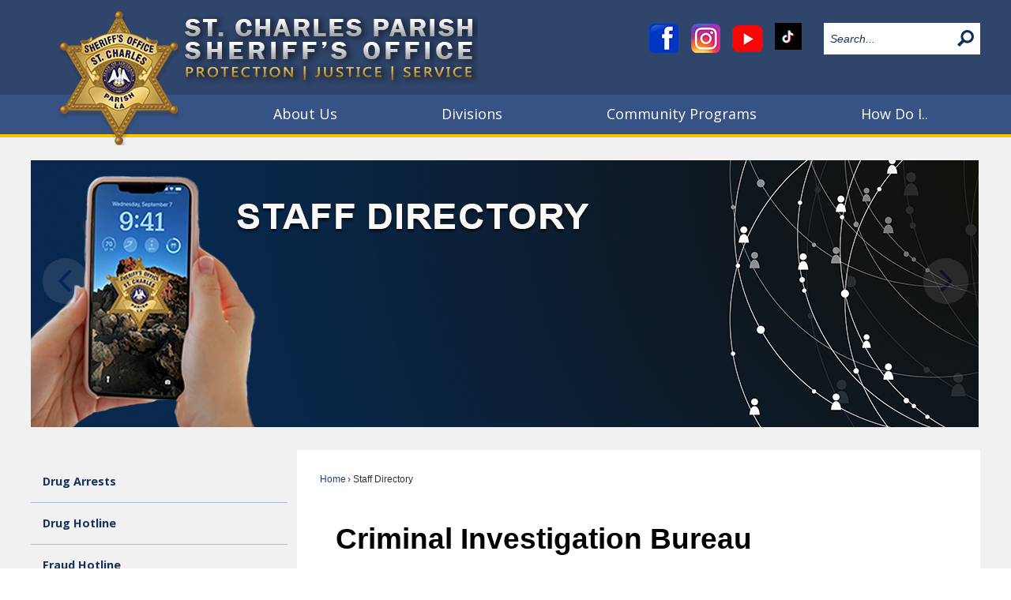

--- FILE ---
content_type: text/html; charset=utf-8
request_url: https://stcharlessheriff.org/Directory.aspx?DID=9
body_size: 32291
content:

<!DOCTYPE html>
<html lang="en">
<head>

	<meta http-equiv="Content-type" content="text/html; charset=UTF-8" />
<!-- Google Tag Manager for GA4 -->
				<script>(function(w,d,s,l,i){w.GAMeasurementID='G-N1R2KVDJXP';w[l]=w[l]||[];w[l].push({'gtm.start':
				new Date().getTime(),event:'gtm.js'});var f=d.getElementsByTagName(s)[0],
				j=d.createElement(s),dl=l!='dataLayer'?'&l='+l:'';j.async=true;j.src=
				'https://www.googletagmanager.com/gtm.js?id='+i+dl;f.parentNode.insertBefore(j,f);
				})(window,document,'script','cpDataLayerGA4','GTM-K73C5PS');</script>
				<!-- End Google Tag Manager for GA4 -->
				<script type='text/javascript'>
					var enableTelemetry = 'false'
					var aiConfig = {
					instrumentationKey: '1cde048e-3185-4906-aa46-c92a7312b60f'						
					}
					var appInsights = window.appInsights || function (a) { function b(a) { c[a] = function () { var b = arguments; c.queue.push(function () { c[a].apply(c, b) }) } } var c = { config: a }, d = document, e = window; setTimeout(function () { var b = d.createElement('script'); b.src = a.url || 'https://js.monitor.azure.com/scripts/a/ai.0.js', d.getElementsByTagName('script')[0].parentNode.appendChild(b) }); try { c.cookie = d.cookie } catch (a) { } c.queue = []; for (var f = ['Event', 'Exception', 'Metric', 'PageView', 'Trace', 'Dependency']; f.length;)b('track' + f.pop()); if (b('setAuthenticatedUserContext'), b('clearAuthenticatedUserContext'), b('startTrackEvent'), b('stopTrackEvent'), b('startTrackPage'), b('stopTrackPage'), b('flush'), !a.disableExceptionTracking) { f = 'onerror', b('_' + f); var g = e[f]; e[f] = function (a, b, d, e, h) { var i = g && g(a, b, d, e, h); return !0 !== i && c['_' + f](a, b, d, e, h), i } } return c }(aiConfig);
					window.appInsights = appInsights, appInsights.queue && 0 === appInsights.queue.length;
					// Add telemetry initializer
					appInsights.queue.push(function() {
						appInsights.context.addTelemetryInitializer(function(envelope) {
							var telemetryItem = envelope.data.baseData;
							// To check the telemetry item’s type:
							if (!false)
							{
								//If the telemetry is not enabled, we still want to capture Google map custom event, so only allow that
								if (envelope.name.indexOf('.Event') == -1)
									return false;
							}
						});
					});						
					appInsights.trackPageView();
				</script>
	<script>
		function populateAntiForgery(token) {
			var input = document.createElement("input");
			input.name = "__RequestVerificationToken";
			input.type = "hidden";
			input.value = token;
			var absPat = /^https?:\/\/|^\/\//i;
			var forms = document.getElementsByTagName("form");
			for (var i = 0; i < forms.length; i++) {
				if (forms[i].method == "post" &&
					!forms[i].querySelector('[name="__RequestVerificationToken"]') &&
					!absPat.test(forms[i].getAttribute("action"))) {
					forms[i].appendChild(input.cloneNode());
				}
			}
		}

		function getAntiForgeryToken(callback, error) {
			var xhr = new XMLHttpRequest();
			xhr.open("GET", "/antiforgery");
			xhr.addEventListener("load", function() {
				try {
					if (this.status !== 200) {
						throw Error("Invalid status. Could not retrieve antiforgery token.");
		}
					var obj = JSON.parse(this.responseText);
					callback(obj.token);
				} catch (e) {
					typeof error === "function" && error(e);
				}
			});
			xhr.send();
		}

		getAntiForgeryToken(function(token) {
			if (document.readyState === "complete"
				|| document.readyState === "loaded" 
				|| document.readyState === "interactive") {
				populateAntiForgery(token);
				return;
			}
			document.addEventListener("DOMContentLoaded", function() {
				populateAntiForgery(token);
			}, false);
		}, console.error);
			</script>
			

	<script type="text/javascript">
		window.departmentHeader = {};
		window.pageSectionTracker = {};
		window.isResponsiveEnabled = true;
		window.isRemoveSetHeights= false;
		if (window.isRemoveSetHeights) {
			document.documentElement.className += ' removeSetHeights';
		}
		window.mainMenuMediaQuery = 'screen and (max-width: 40em)';
		window.isMobileBrowserIncludingTablets = false;
		window.fixedResponsiveMenu = false;
		window.fullWidthResponsiveMenu = false;
		window.responsiveMenuHeight = '';
		window.responsiveMenuFontSize = '';
		(function () {
			window.setSizeCookie = function () {
				document.cookie = "dpi=" + window.devicePixelRatio + "; path=/";
				document.cookie = "viewportWidth=" + window.innerWidth + "; path=/";
				document.cookie = "viewportHeight=" + window.innerHeight + "; path=/";
				if (screen && screen.width && screen.height) {
					document.cookie = "screenWidth=" + screen.width + "; path=/";
					document.cookie = "screenHeight=" + screen.height + "; path=/";
				}
				document.cookie = "responsiveGhost=1; path=/";
			};

			setSizeCookie();
		}());
	</script>
		<meta name="viewport" content="width=device-width, initial-scale=1">
	<script async src="https://docaccess.com/docbox.js"></script>
	
	
	<meta name="theme-color" content="#224179">
	<link rel="icon" href="/images/favicon.ico" type="image/x-icon" />
	<link rel="shortcut icon" href="/images/favicon.ico" type="image/x-icon" />
		<title>Staff Directory • Criminal Investigation Bureau</title>

			<script src="/Assets/Scripts/jQuery/jquery-2.2.4.min.js"></script>
	<script src="/Assets/Scripts/jQuery/jQuery-migrate-1.4.1.js" type="text/javascript"></script>
	

	<!--[if IE 6]><script language="JavaScript" type="text/javascript"> var isie6 = true; </script><![endif]-->
	<!--[if IE 7]><script language="JavaScript" type="text/javascript"> var isie7 = true; </script><![endif]-->
	<!--[if IE 8]><script language="JavaScript" type="text/javascript"> var isie8 = true; </script><![endif]-->
	<!--[if IE 9]><script language="JavaScript" type="text/javascript"> var isie8 = true; </script><![endif]-->
	<script type="text/javascript"><!--
	var intCountryCode = 840;
	var externalSiteDialogHeight = '350px';
	var order = '';
//--></script>
	
	<link href="/-1465647691.css" rel="stylesheet" type="text/css" />	<link href="/-43601768.css" rel="stylesheet" type="text/css" />

	<link rel="stylesheet" type="text/css" href="/Assets/Styles/Print.css" media="print">
	<script type="text/javascript">
		window.Pages = window.Pages || {};
		// FrontEnd RWD initialization
		window.Pages.rwdReady = $.Deferred();
		window.Pages.toolBarDeferred = $.Deferred();
		window.Pages.rwdSetupComplete = $.Deferred();
		window.Pages.megaMenuLoaded = $.Deferred();
		window.Pages.angularToolbarComplete = $.Deferred();
		window.Pages.frontEndToolbarComplete = $.Deferred();
	</script>
	

	<meta http-equiv="Content-Type" content="text/html; charset=UTF-8">
		
	
	<link rel="stylesheet" href="/App_Themes/CP/nmenu.css" type="text/css">

    
	<!-- Dynamic Header Scripts -->
	
	<!--Reference Stylesheet-->
	
    
		<!--Dynamic Header Styles-->
	<style type="text/css">
	
	</style>
	
	
	



	<script src="/-28722462.js" type="text/javascript"></script>
	
	

	<!--[if lte IE 8]><link rel="stylesheet" type="text/css" href="/App_Themes/ie8.css"><![endif]-->
	<!--[if lte IE 7]><link rel="stylesheet" type="text/css" href="/App_Themes/ie7.css"><![endif]-->
	<!--[if lte IE 6]><link rel="stylesheet" type="text/css" href="/App_Themes/ie6.css"><![endif]-->
	<!--[if lt IE 9]><script type="text/javascript" src="/Scripts/html5.js"></script><![endif]-->

	<script type="text/javascript">
		setEditorVariables(false, 840);
		function getPrintPreviewType() { return 0; } function printPreview() {pPreview(getPrintPreviewType()); }
	</script>
	<script src="/Assets/Scripts/AlpineJS/3.14.1/alpine.min.js" type="text/javascript" defer="defer"></script>
</head>
<body class="wide " >

    <script>jQuery(document).click(function (event) {
	var target = jQuery(event.target);
	if (target.attr('src') && target.parents('.image').length && target.parents('.widget').length) {
		var text = target.attr('title');
		
		if (!text.length) {
			text = "N/A";
		}
		ga('send',
			{
				hitType: 'event',
				eventCategory: 'Image',
				eventAction: 'Image - ' + text,
				eventLabel: window.location.href
			});
	}
	if (target.is('button') || target.hasClass('button') || target.parents().hasClass('button')) {
		var text = "";
		if (target.parents('.button')[0]) {
			text = target.parents('.button').first().text();
		} else if (target.text().length) {
			text = target.text();
		} else if (target.attr('title').length) {
			text = target.attr('title');
		}
		if (!text.length) {
			text = "N/A";
		}
		ga('send',
			{
				hitType: 'event',
				eventCategory: 'Button',
				eventAction: 'Button - ' + text,
				eventLabel: window.location.href
			});
	}
	if (target.parents('.widgetCustomHtml').length) {
		ga('send',
			{
				hitType: 'event',
				eventCategory: 'Custom Html',
				eventAction: 'Custom Html Clicked',
				eventLabel: window.location.href
			});
	}
	if (target.parents('.editor').length) {
		ga('send',
			{
				hitType: 'event',
				eventCategory: 'Editor',
				eventAction: 'Editor Link Clicked',
				eventLabel: window.location.href
			});
	}
	if (target.parents('.GraphicLinks').length) {
		var text = "";
		var targetGraphicLink = target;
		if (target.hasClass('widgetGraphicLinksLink')) {
			targetGraphicLink = jQuery(target.children()[0]);
		}
		if (targetGraphicLink.hasClass('text')) {
			text = targetGraphicLink.text();
		} else if (targetGraphicLink.attr('src').length) {
			if (targetGraphicLink.attr('alt').length) {
				text = targetGraphicLink.attr('alt');
			} else {
				text = targetGraphicLink.attr('src');
			}
		} else {
			text = "N/A";
		}
		ga('send',
			{
				hitType: 'event',
				eventCategory: 'Graphic Links',
				eventAction: 'Graphic Link - ' + text,
				eventLabel: window.location.href
			});
	}
	if (target.parents('.InfoAdvanced').length) {
		ga('send',
			{
				hitType: 'event',
				eventCategory: 'Info Advanced',
				eventAction: 'Info Advanced Clicked',
				eventLabel: window.location.href
			});
	}
	if (target.parents('.list').length) {
		ga('send',
			{
				hitType: 'event',
				eventCategory: 'List',
				eventAction: 'List Clicked',
				eventLabel: window.location.href
			});
	}
	if (target.parents('.megaMenuItem').length || target.parents('.topMenuItem').length) {
		var megaMenuText = jQuery('.topMenuItem.mouseover').find('span').text();
		var breadCrumbs = [];
		jQuery('.breadCrumbs > li').each(function () {
			 breadCrumbs.push(this.textContent);
		});
		var pageTitle = breadCrumbs.join('>');
		var subTitleText = target.parents('.megaMenuItem').children('.widgetTitle').children().text();
		var text = "";
		if (pageTitle) {
			text += pageTitle + " | ";
		} else {
			text += document.title + ' - ';
		}
		if (target.text() == "" && megaMenuText == "") {
			text += "N/A";
		} else if (target.text().length && megaMenuText.length) {
			if (megaMenuText == target.text()) {
				text += megaMenuText;
			} else {
				text += megaMenuText + " - " + subTitleText + " - " + target.text();
			}
		} else if (target.text() == "") {
			text += megaMenuText;
		} else {
			text += target.text();
		}
		if (!text.length) {
			text = "N/A";
		}
		ga('send',
			{
				hitType: 'event',
				eventCategory: 'Mega Menu',
				eventAction: 'Mega Menu : ' + text,
				eventLabel: window.location.href
			});
	}
	if (target.parents('.widgetNewsFlash').length && target.parents('.widgetItem').length) {
		var text = jQuery(target.parents('.widgetItem')[0]).find('.widgetTitle').children().text();
		if (!text.length) {
			text = "N/A";
		}
		ga('send',
			{
				hitType: 'event',
				eventCategory: 'News Flash',
				eventAction: 'News Flash - ' + text,
				eventLabel: window.location.href
			});
	}
	if (target.hasClass('widgetQuickLinksLink') || target.find('.widgetQuickLinksLink').length) {
		var text = target.text();
		if (!text.length) {
			text = "N/A";
		}
		ga('send',
			{
				hitType: 'event',
				eventCategory: 'Quick Links',
				eventAction: 'Quick Links - ' + text,
				eventLabel: window.location.href
			});
	}
	if (target.attr('src') && target.parents('.cpSlideshow').length) {
		var text = target.attr('title');
		if (!text.length) {
			text = "N/A";
		}
		ga('send',
			{
				hitType: 'event',
				eventCategory: 'Slideshow',
				eventAction: 'Slideshow - ' + text,
				eventLabel: window.location.href
			});
	}
	if (target.parents('.widgetText').length) {
		ga('send',
			{
				hitType: 'event',
				eventCategory: 'Text',
				eventAction: 'Text Link Clicked',
				eventLabel: window.location.href
			});
	}
});</script>

    <div id="fb-root"></div>
<div id=skipToContentLinks>
<a href="#contentarea" target="_self" class="skipToContentLink">Skip to Main Content</a>
</div>
    <form id="frmReferenceFormForTelerikEditorDialogs"></form>

        <input type="hidden" id="GoogleMapsKey" value="AIzaSyDWUuE-ifkbhxblF920N8MjpBdTg1Wt784" />



    <input type="hidden" id="cpcDomain" value="https://cp-civicplusuniversity2.civicplus.com">
    <input type="hidden" id="hdnStructureID" value="1" />
    <input type="hidden" id="hdnContentCollectionID" value="3dc6d454-a779-4d4b-af59-cb77a3d3c75b" />
    <input type="hidden" id="hdnWorkingCopyID" value="00000000-0000-0000-0000-000000000000" />
    <input type="hidden" id="hdnThemeID" value="1" />
    <input type="hidden" id="pageIsFrontEnd" value="true" />
    <input type="hidden" id="pageModuleID" value="4" />
    <input type="hidden" id="pagePageID" />

        <input type="hidden" id="hdnModuleID" value="4" />
    <div id="stickyPlaceholder"></div>
    <div id="outer-wrap" class="outer-wrap">
        <div id="inner-wrap" class="inner-wrap">
                <div id="divToolbars" class="cpToolbars newCP mui-fixed" style="">
                    



                </div>
            <div id="bodyWrapper">
                <div id="mainNavHolderMobile" class="mainNavHolderMobile"></div>
                
<div data-cpRole="structuralContainer" id="structuralContainer1">
<div data-cpRole="structuralContainer" id="structuralContainer13">
<div data-cpRole="structuralContainer" id="structuralContainer2">
<div class="siteWrap"><header class="siteHeader"><div data-cpRole="banner" id="banner2" class="logo empty">




				<a id="banner2-2" style="			display: block; text-align: center;
" class="bannerObject" href="http://www.stcharlessheriff.org" target="_self"><img alt="header logo 3" class="bannerObject" height="170" src="/ImageRepository/Document?documentID=801" width="530" /></a>
</div><aside data-cpRole="contentContainer" id="contentContainer2" class="search_ts">	<div id="cc6902c42f-f93e-4e0a-a07a-89ecc5ba9942" data-containerid="6902c42f-f93e-4e0a-a07a-89ecc5ba9942" class="pageContent cpGrid cpGrid24 isLockedContainer showInMobile" data-contentcontainerbreakpoint="1">
				                

		<div class="row outer autoWidths right wide"><!--
--><div class="outer col col9 first" style="" data-widgetcontainerid="21693962-7d67-4342-8c94-7f98396867e3">				
	<div class="row nest first last wide">
	
	<div class="inner col col9 first last id11325b3c-89f7-4a0e-adf8-ef958bd48b4a" style="" data-widgetcontainerid="11325b3c-89f7-4a0e-adf8-ef958bd48b4a">	
<div data-widget-id="ddcc6a41-8239-425e-9bbb-070e0b32200f" data-widget-controller-path="/GraphicLinks/Widget">



	<style type="text/css">.widgetOptionSet15.widget {padding-bottom: 5px;}</style>

<div id="graphicLinkWidgetddcc6a41-8239-425e-9bbb-070e0b32200f" class="widget widgetGraphicLinks skin6 widgetOptionSet15 wide" data-elementqueryclasses='{"wide-narrow":"min-width:1em"}' data-elementquerymatch='matchMultiColumn' data-elementqueryunmatch='unmatchMultiColumn' data-modulewidgettype="graphicLinks">
	<div class="widgetHeader">
		<div class="">
				</div>
	</div>
	<div class="widgetBody cpGrid cpGrid4 "> 	
				<nav class="widgetGraphicLinksNav" aria-label="Graphic links">
					<div class="row   wide"><!--
--><div class="col col1 first "><ul class="semanticList"><!--
	    --><li class="widgetItem GraphicLinks"><a class="widgetDesc widgetGraphicLinksLink" href="https://www.facebook.com/SCPSheriff" target="_blank"  aria-label="Facebook logo graphic opens in new window"><img src="/ImageRepository/Document?documentID=1805" 
     class="graphicButtonLink" alt="Facebook logo" 
     onmouseover="this.src='/ImageRepository/Document?documentID=1805'" 
	onmouseout="this.src='/ImageRepository/Document?documentID=1805'"
     onfocus="this.src='/ImageRepository/Document?documentID=1805'" 
	onblur="this.src='/ImageRepository/Document?documentID=1805'"> </a></li><!--
--></ul></div><!----><div class="col col1  "><ul class="semanticList"><!--
	    --><li class="widgetItem GraphicLinks"><a class="widgetDesc widgetGraphicLinksLink" href="https://www.instagram.com/stcharlesso/" target="_blank"  aria-label="Instagram graphic opens in new window"><img src="/ImageRepository/Document?documentID=1804" 
     class="graphicButtonLink" alt="Instagram" 
     onmouseover="this.src='/ImageRepository/Document?documentID=1804'" 
	onmouseout="this.src='/ImageRepository/Document?documentID=1804'"
     onfocus="this.src='/ImageRepository/Document?documentID=1804'" 
	onblur="this.src='/ImageRepository/Document?documentID=1804'"> </a></li><!--
--></ul></div><!----><div class="col col1  "><ul class="semanticList"><!--
	    --><li class="widgetItem GraphicLinks"><a class="widgetDesc widgetGraphicLinksLink" href="https://youtube.com/@stcharlesparishso?si=J-CCrEJBwqt0TPbb" target="_blank"  aria-label="youtube graphic opens in new window"><img src="/ImageRepository/Document?documentID=2189" 
     class="graphicButtonLink" alt="youtube" 
     onmouseover="this.src='/ImageRepository/Document?documentID=2189'" 
	onmouseout="this.src='/ImageRepository/Document?documentID=2189'"
     onfocus="this.src='/ImageRepository/Document?documentID=2189'" 
	onblur="this.src='/ImageRepository/Document?documentID=2189'"> </a></li><!--
--></ul></div><!----><div class="col col1  last"><ul class="semanticList"><!--
	    --><li class="widgetItem GraphicLinks"><a class="widgetDesc widgetGraphicLinksLink" href="http://tiktok.com/@st.charles.parish.so" target="_blank"  aria-label="tiktok logo edit copy graphic opens in new window"><img src="/ImageRepository/Document?documentID=2209" 
     class="graphicButtonLink" alt="tiktok logo edit copy" 
     onmouseover="this.src='/ImageRepository/Document?documentID=2209'" 
	onmouseout="this.src='/ImageRepository/Document?documentID=2209'"
     onfocus="this.src='/ImageRepository/Document?documentID=2209'" 
	onblur="this.src='/ImageRepository/Document?documentID=2209'"> </a></li><!--
--></ul></div><!--					--></div>
				</nav>
	</div>
	<div class="widgetFooter">
			</div>
</div>

</div>
	</div> <!-- inner column -->

	</div> <!-- inner row -->

			</div><!-- outer column --><!----><div class="outer col col15 last" style="" data-widgetcontainerid="a372baea-e180-4bb9-a65f-ba6db5094004">				
	<div class="row nest first last wide">
	
	<div class="inner col col15 first last ida76a4ab5-a43c-4d98-b791-f25c5b89fb3d" style="" data-widgetcontainerid="a76a4ab5-a43c-4d98-b791-f25c5b89fb3d">	
<div data-widget-id="e2d0f3f1-8b28-472c-b26c-0081a95c7fc9" data-widget-controller-path="/Layout/WidgetSearch">
	
	<script defer type="text/javascript" src="/Common/Controls/jquery-ui-1.14.1/jquery-ui.min.js"></script>
	<script defer src="/Areas/Layout/Assets/Scripts/Search.js" type="text/javascript"></script>
	<script defer type="text/javascript">

		$(document).ready(function () {
			try {
				$(".widgetSearchButton.widgetSearchButtone2d0f3f1-8b28-472c-b26c-0081a95c7fc9").click(function (e) {
				e.preventDefault();
					if (false||$("#ysnSearchOnlyDepte2d0f3f1-8b28-472c-b26c-0081a95c7fc9").is(':checked'))
					{
						doWidgetSearch($(this).siblings(".widgetSearchBox").val(), Number(0));
					}
					else {
						doWidgetSearch($(this).siblings(".widgetSearchBox").val(), 0);
					}
			});
			$("#searchFielde2d0f3f1-8b28-472c-b26c-0081a95c7fc9").keypress(function (e) {
				if (window.clipboardData) {
					if (e.keyCode === 13) {
						if ($("#ysnSearchOnlyDepte2d0f3f1-8b28-472c-b26c-0081a95c7fc9").is(':checked') || false) {
								doWidgetSearch($(this).val(), Number(0));
							} else {
								doWidgetSearch($(this).val(), 0);
							}
						return false;
					}
				} else {
					if (e.which === 13) {
						if ($("#ysnSearchOnlyDepte2d0f3f1-8b28-472c-b26c-0081a95c7fc9").is(':checked') || false) {
								doWidgetSearch($(this).val(), Number(0));
							} else {
								doWidgetSearch($(this).val(), 0);
							}
						return false;
					}
				}
				return true;
			});

				if (true) {
					var currentRequest = null;
					var $searchField = $("#searchFielde2d0f3f1-8b28-472c-b26c-0081a95c7fc9").autocomplete({
						source: function (request, response) {
							currentRequest = $.ajax({
								url: '/Search/AutoComplete' + ($("#ysnSearchOnlyDepte2d0f3f1-8b28-472c-b26c-0081a95c7fc9").is(':checked') || false? '?departmentId=0' : ''),
								dataType: "json",
								timeout: 10000,
								beforeSend: function () {
									if (currentRequest != null) {
										currentRequest.abort();
									}
								},
								data:
								{
									term: request.term,
								},
								success: function (data) {
									response(data);
									$('.autoCompleteError').remove();
								},
								error: function (xmlhttprequest, textstatus, message) {
									if (textstatus === "timeout") {
										if ($("#searchFielde2d0f3f1-8b28-472c-b26c-0081a95c7fc9").siblings('.autoCompleteError').length == 0)
											$('<span class="autoCompleteError"><p class="alert error">Search autocomplete is currently not responding. Please try again later.</p></span>').insertAfter($("#searchFielde2d0f3f1-8b28-472c-b26c-0081a95c7fc9"));
									}
								}
							});
						},
						html: true,
						delay: 500,
						select: function (event, ui) {
							$(this).val(ui.item.value);
							$(this).next().click();
						}
					});

					$searchField.data("ui-autocomplete")._renderItem = function (ul, item) {
						return $("<li class=\"itemList\"></li>")
							.data("ui-autocomplete-item", item)
							.append("<a>" + item.label + "</a>")
							.appendTo(ul);
					};
}
}
			catch(e) {} //we're going to eat this error. Autocomplete won't work but we dont wan't to break anything else on the page.
		});
	</script>
	<style scoped type="text/css">.widgetOptionSet12.widget {
padding-left: 2em;
min-width: 200px;
}</style>

	<section id="widgetPreviewSearch" class="widget widgetSearch skin3 widgetOptionSet12" style="display: block;" aria-label="Search">
				<!-- For the button right and inside -->
		<div class="widgetBody buttonRightInside">
			<input class="widgetSearchBox widgetSearchBoxe2d0f3f1-8b28-472c-b26c-0081a95c7fc9" cp5ph="true" id="searchFielde2d0f3f1-8b28-472c-b26c-0081a95c7fc9" name="searchField" onchange="searchBtnApplyQuery();" placeholder="Search..." title="Search..." type="text" value="" />
						<a href="/Search/Results" id="btnSearchIcon" class="widgetSearchButton widgetSearchButtone2d0f3f1-8b28-472c-b26c-0081a95c7fc9" role="button"><img alt="Search1" class="imageHover" data-hover="/ImageRepository/Document?documentID=679" data-image="/ImageRepository/Document?documentID=678" src="/ImageRepository/Document?documentID=678" /></a>

			<label class="searchLabel" for="searchFielde2d0f3f1-8b28-472c-b26c-0081a95c7fc9">Search</label>
		</div>

	</section>


<style scoped>
	  
		.widgetSearch ::-webkit-input-placeholder {
		color: #19315b;
	  }
		.widgetSearch :-moz-placeholder { /* Firefox 18- */
	   color: #19315b;
	}
		.widgetSearch ::-moz-placeholder {  /* Firefox 19+ */
	   color: #19315b;
	}
	.widgetSearch :-ms-input-placeholder {
	   color: #19315b;
	}
	

	.widgetSearch .widgetBody .widgetSearchBoxe2d0f3f1-8b28-472c-b26c-0081a95c7fc9
	{
		color: #19315b;
		height: 40px; background-color: #fff; padding-left: .5em; font-family: &#39;Open Sans&#39;; font-style: italic; border: none;
	}
	.widgetSearch .widgetBody .widgetSearchButtone2d0f3f1-8b28-472c-b26c-0081a95c7fc9
	{
		margin: .5em .5em 0 0;
	}
	.widgetSearch .widgetSearch-onlyDepte2d0f3f1-8b28-472c-b26c-0081a95c7fc9
	{
		display: inline-block;
		color: #333;
		
		
		 padding-top: 10px;
	}
	#ysnSearchOnlyDepte2d0f3f1-8b28-472c-b26c-0081a95c7fc9
	{
		position: relative;
		top: .125em;
	}

</style>

<link rel="stylesheet" href="/Common/Controls/jquery-ui-1.14.1/jquery-ui.min.css">
<link rel="stylesheet" href="/Common/Controls/jquery-ui-1.14.1/jquery-ui.theme.min.css">



<script type="text/javascript">
	//Updates search icons href to have the correct queryString
	function searchBtnApplyQuery() {
		document.getElementById("btnSearchIcon").href = "/Search?searchPhrase=" + document.getElementById("searchFielde2d0f3f1-8b28-472c-b26c-0081a95c7fc9").value;
	}
	</script>

</div>
	</div> <!-- inner column -->

	</div> <!-- inner row -->

			</div><!-- outer column --><!--		--></div> <!-- outer row -->


	</div>
</aside></header></div>
</div><div data-cpRole="structuralContainer" id="structuralContainer3">
<div class="siteWrap"><nav data-cpRole="nav" id="mainNav" class="siteNav mainNav" role="navigation">
<ol id="mainNavMenu" data-parent="1" class="rootNavMenu" role="menu"><!--
--><li id="MainItem27" class="topMenuItem" role="none" data-pageid="27" data-displaymegamenu="True"><!--
			--><!--
			--> <a role = "menuitem" aria-haspopup=true aria-expanded='false' id = "mainNavAboutUs" class="navMainItem mainNavItem mainNavItem1" href="/27/About-Us" target = "_self" >   About Us </a>			<!--
			--><!--
			--></li><!----><li id="MainItem8" class="topMenuItem" role="none" data-pageid="8" data-displaymegamenu="True"><!--
			--><!--
			--> <a role = "menuitem" aria-haspopup=true aria-expanded='false' id = "mainNavDivisions" class="navMainItem mainNavItem mainNavItem2" href="/8/Divisions" target = "_self" >   Divisions </a>			<!--
			--><!--
			--></li><!----><li id="MainItem31" class="topMenuItem" role="none" data-pageid="31" data-displaymegamenu="True"><!--
			--><!--
			--> <a role = "menuitem" aria-haspopup=true aria-expanded='false' id = "mainNavCommunityPrograms" class="navMainItem mainNavItem mainNavItem3" href="/31/Community-Programs" target = "_self" >   Community Programs </a>			<!--
			--><!--
			--></li><!----><li id="MainItem35" class="topMenuItem" role="none" data-pageid="35" data-displaymegamenu="True"><!--
			--><!--
			--> <a role = "menuitem" aria-haspopup=true aria-expanded='false' id = "mainNavHowDoI" class="navMainItem mainNavItem mainNavItem4" href="/35/How-Do-I" target = "_self" >   How Do I.. </a>			<!--
			--><!--
			--></li><!---->
</ol>


	<script type="text/javascript">
		(function () {
			function setupMenu() {
				const menuID = 'mainNavMenu';
				const menuType = MAIN_MENU;

				//setup menu manager properties for main menu
				if (!menuManager.mobileMainNav && true)
					menuManager.adjustMainItemsWidth('#' + menuID);
				menuManager.isMainMenuEditable = false;
				menuManager.mainMenuMaxSubMenuLevels = 4;
				menuManager.setMOMMode(2, menuType);

				//Init main menu
				const setupDraggable = menuManager.isMainMenuEditable;
				const urlToGetHiddenMenus = '/Pages/MenuMain/HiddenMainSubMenus?pageID=1&moduleID=4&themeID=1&menuContainerID=mainNav';

				menuManager.setupMenu(menuID, 'mainNav', menuType, setupDraggable, urlToGetHiddenMenus);
				menuManager.mainMenuInit = true;
				menuManager.mainMenuTextResizer = true;
				if (0.99 > 0)
					menuManager.mainMenuTextResizerRatio = 0.99;
				if (window.isResponsiveEnabled)
					menuManager.mainMenuReady.resolve();

			}

			if (document.readyState === "complete"
				|| document.readyState === "loaded"
				|| document.readyState === "interactive") {
				setupMenu();
				return;
			}

			document.addEventListener("DOMContentLoaded", setupMenu);
		})();
	</script>


<aside data-cpRole="megaMenu" id="megaMenu" class="megaMenu" style="display: none;"><input type="hidden" id="megaMenuPopupDirection" value="0"><input type="hidden" id="megaMenuWidthReference" value="1"><aside role="menu" data-cpRole="contentContainer" id="mainNavMegaMenu27" class="contentTop mainNavMegaMenu megaMenuContainer pageID_27 hidden" data-orientation="horizontal">	<div id="cce7124839-9867-4093-8377-706a7fee0ce6" data-containerid="e7124839-9867-4093-8377-706a7fee0ce6" class="pageContent cpGrid cpGrid24 showInMobile">
				                



	</div>
</aside><aside role="menu" data-cpRole="contentContainer" id="mainNavMegaMenu8" class="contentTop mainNavMegaMenu megaMenuContainer pageID_8 hidden" data-orientation="horizontal">	<div id="cc62145300-7304-4f83-a295-98eac347ca9a" data-containerid="62145300-7304-4f83-a295-98eac347ca9a" class="pageContent cpGrid cpGrid24 showInMobile">
				                



	</div>
</aside><aside role="menu" data-cpRole="contentContainer" id="mainNavMegaMenu31" class="contentTop mainNavMegaMenu megaMenuContainer pageID_31 hidden" data-orientation="horizontal">	<div id="cc685b60ee-e3a3-4fb6-853d-6ef2853f8509" data-containerid="685b60ee-e3a3-4fb6-853d-6ef2853f8509" class="pageContent cpGrid cpGrid24 showInMobile">
				                



	</div>
</aside><aside role="menu" data-cpRole="contentContainer" id="mainNavMegaMenu35" class="contentTop mainNavMegaMenu megaMenuContainer pageID_35 hidden" data-orientation="horizontal">	<div id="cc2279efcc-11f1-4882-bbc9-5816757c0a58" data-containerid="2279efcc-11f1-4882-bbc9-5816757c0a58" class="pageContent cpGrid cpGrid24 showInMobile">
				                



	</div>
</aside></aside></nav></div>
</div>
</div><div data-cpRole="structuralContainer" id="structuralContainer5">
<div data-cpRole="structuralContainer" id="structuralContainer4">
<div class="siteWrap"><aside data-cpRole="contentContainer" id="contentContainer4">	<div id="cc4ac66f43-8545-45c0-8f81-2ea0a018af91" data-containerid="4ac66f43-8545-45c0-8f81-2ea0a018af91" class="pageContent cpGrid cpGrid24 showInMobile">
				                

		<div class="row outer wide"><!--
--><div class="outer col col24 first last" style="" data-widgetcontainerid="aa51b792-2829-4c9d-bdc5-f3e12747c562">				
	<div class="row nest first last wide">
	
	<div class="inner col col24 first last id46bc3e24-1f28-447e-8da3-ac6589fa5ae5" style="" data-widgetcontainerid="46bc3e24-1f28-447e-8da3-ac6589fa5ae5">	

	<div class="widget slideShow  skin6" role="region" aria-label="Slideshow" id="slideshow04ae7e90-5c64-4671-9837-b93f05788ac3" aria-haspopup="false" data-widgetID="04ae7e90-5c64-4671-9837-b93f05788ac3">
		<input type="hidden" class="slideTiming" value="5"/>
		<input type="hidden" class="transitionTiming" value="1"/>
	<input type="hidden" class="hdnSlideshowUniqueID" value="336" />
		<div id="divSlideshow336" class="cpSlideshow widgetBody cpSlideshowJS336 narrow">
			<link href="/Assets/Styles/PausePlay/PausePlay.css" rel="stylesheet" />
<script src="/-823076099.js" type="text/javascript"></script>
	<div class="cpWindow cpWindowJS336 ">
		<ol class="semanticList cpSlider fade cpSliderJS336">
					<li class="hidden" id="336_6962" data-index="0" aria-hidden="true">


							<img src="/ImageRepository/Document?documentID=2082" class="" alt="" title="" data-delayed-image="" style="height: 1px" />

										</li>
		</ol>
				<div class="contentSlideshowControls">
					<button class="arrowNew next nextJS336 alwaysDisplayArrowNew " aria-label="Next Slide" style="" role="button" onclick="return false;">
						<svg style="color:#0000ff; background:#ffffff;" class="arrowNextPrevBackground arrowNextPrevBackgroundColor">
							<use xmlns:xlink="http://www.w3.org/1999/xlink" xlink:href="#iconSlideshowArrowRight"></use>
						</svg>
					</button>
					<button class="arrowNew prev prevJS336 alwaysDisplayArrowNew " aria-label="Previous Slide" style="" role="button" onclick="return false;">
						<svg style="color:#0000ff; background:#ffffff;" class="arrowNextPrevBackground arrowNextPrevBackgroundColor">
							<use xmlns:xlink="http://www.w3.org/1999/xlink" xlink:href="#iconSlideshowArrowLeft"></use>
						</svg>
					</button>
				</div>


	</div>
	<div aria-live="polite" aria-atomic="true" class="liveRegionJS336 visuallyhidden"></div>
	<script type="text/javascript">
		// <!--
		var $1 = typeof $ == 'undefined' ? window.parent.$ : $;
		$1(document).ready(function () {
			new Slideshow().generate('336','1','5',false,false,0);
			$('#ssPlay-btn-336').addClass('isHidden');
		});
		var $pages = typeof window.Pages == 'undefined' ? window.parent.Pages : window.Pages;
		$1.when($pages.rwdReady).done(function () {
			var divSlideshowID = 'divSlideshow336';
			var mediaQuerySize = 25;
			if (mediaQuerySize == 0)
				mediaQuerySize = 25; //default for not widget slide show
			var mediaElementQuery = '#' + divSlideshowID + ':media(this-min-width:' + mediaQuerySize + 'em)';
			var $cpMedia = typeof window.cpMedia == 'undefined' ? window.parent.cpMedia : window.cpMedia;
			var $divSlideShow = $('#' + divSlideshowID);
			var $arrows = $divSlideShow.find('a.arrow');
			var $arrowsNew = $divSlideShow.find('a.arrowNew');
			var $divExternalSlideshow = $('.bannerSlideshowControlsNew').last();
			var $overlays = $(document.getElementsByName('captionOverlay_336'));

			if(window.isMobileBrowserIncludingTablets){
				$overlays.each(function (overlay) {
					$(overlay).removeClass('overlay')
				});
			}

			$cpMedia.unregister(mediaElementQuery)
				.register(mediaElementQuery,
				{
				deferSetup: false,
				setup: function () {
					cpMedia.diag('$(element).removeClass("wide"), mediaQuery: ' + mediaElementQuery);
					$divSlideShow.removeClass('wide').addClass('narrow');
						if ($divExternalSlideshow.length > 0) {
							$divExternalSlideshow.hide();
						}
					if ($arrows.length > 0) {
						$arrows.hide();
						if (typeof ($$) !== 'undefined') {
								$$('#' + divSlideshowID)
									.on('swipeRight',
										function (e, a) {
								$arrows.filter('.prev').click();
							});
								$$('#' + divSlideshowID)
									.on('swipeLeft',
										function (e) {
								$arrows.filter('.next').click();
							});
						}
					}
						if ($arrowsNew.length > 0) {

							if (!(true && !window.isMobileBrowserIncludingTablets)) {
							$arrowsNew.hide();
							}
							if (typeof ($$) !== 'undefined') {
								$$('#' + divSlideshowID)
									.on('swipeRight',
										function (e, a) {
											$arrowsNew.filter('.prev').click();
										});
								$$('#' + divSlideshowID)
									.on('swipeLeft',
										function (e) {
											$arrowsNew.filter('.next').click();
										});
							}
						}
						if ($overlays.length > 0 && window.isMobileBrowserIncludingTablets) {
							if (2 == 1) {
								$overlays.hide();
							} else if (2 == 2) {
								$overlays.removeClass('overlay');
							}
						}
				},
				match: function () {
					cpMedia.diag('$(element).addClass("wide"), mediaQuery: ' + mediaElementQuery);
					$divSlideShow.addClass('wide').removeClass('narrow');
					if ($divExternalSlideshow.length > 0 && !$divExternalSlideshow.hasClass('none')) {
						$divExternalSlideshow.show();
					}
					if ($arrows.length > 0) {
						$arrows.show();
						if (typeof ($$) !== 'undefined') {
							$$('#' + divSlideshowID).off('swipeRight');
							$$('#' + divSlideshowID).off('swipeLeft');
						}
					}
					if ($arrowsNew.length > 0) {
						$arrowsNew.show();
						if (typeof ($$) !== 'undefined') {
							$$('#' + divSlideshowID).off('swipeRight');
							$$('#' + divSlideshowID).off('swipeLeft');
						}
					}
					if ($overlays.length > 0) {
						if (2 == 1) {
							$overlays.show();
					} else if (2 == 2 && !window.isMobileBrowserIncludingTablets) {
							$overlays.addClass('overlay');
						}
					}
				},
				unmatch: function () {
					cpMedia.diag('$(element).removeClass("wide"), mediaQuery: ' + mediaElementQuery);
					$divSlideShow.removeClass('wide').addClass('narrow');
					if ($divExternalSlideshow.length > 0) {
						$divExternalSlideshow.hide();
					}
					if ($arrows.length > 0) {
						$arrows.hide();

						if (typeof ($$) !== 'undefined') {
							$$('#' + divSlideshowID).on('swipeRight', function (e) {
								$arrows.filter('.prev').click();
							});
							$$('#' + divSlideshowID).on('swipeLeft', function (e) {
								$arrows.filter('.next').click();
							});
						}
					}
					if ($arrowsNew.length > 0) {
						if (typeof ($$) !== 'undefined') {
							$$('#' + divSlideshowID).on('swipeRight', function (e) {
								$arrowsNew.filter('.prev').click();
							});
							$$('#' + divSlideshowID).on('swipeLeft', function (e) {
								$arrowsNew.filter('.next').click();
							});
						}
					}
					if ($overlays.length > 0 && window.isMobileBrowserIncludingTablets) {
						if (2 == 1) {
							$overlays.hide();
						} else if (2 == 2) {
							$overlays.removeClass('overlay');
						}
					}
				}
			});
		});
		// -->
	</script>


		</div>	

<script type="text/javascript">
	(function () {
		const widgetHandlers = function (e) {
			$('.slideshowOptions.nonEmpty').unbind('click').click(function (e) {
				var $this = $(this);
				// If the parent is a slider we need to tweak our "this" reference to refer to the options handle. 
				// This came about, because we needed to use slider images to trigger options. - JE
				if ($this.parent().hasClass('cpSlider')) {
					$this = $this.closest('.widget.slideShow').siblings('.handle.options');
				}

				//Set values for global variables for slideshow.
				if ($this.attr('data-widgetID').length !== 0) {
					parentID_Slideshow = 'slideshow' + $this.attr('data-widgetID');
				}
				callbackfnSlideshowSave = null;
				var pageID = ContentCollectionInstance.PageID;
				var moduleID = ContentCollectionInstance.ModuleID;
				var qs = '?pageID=' + pageID + '&moduleID=' + moduleID;
				//Set slideshow widgetID
				ContentCollectionInstance.SlideshowWidgetID = $this.siblings('.widgetID').val();
				$popUp_Slideshow = openCpModal({
					title: 'Slideshow',
					className: 'newCP adminWrap cpPopOver admin modalSlideshow',
					isFrontEnd: false,
					useIframe: false,
					draggable: true,
					url: '/Slideshow/SlideshowConfiguration/' + $this.siblings('.slideShow').find('.hdnSlideshowUniqueID').val() + qs
				});
			});

			$('.slideshowOptions.empty').unbind('click').click(function (e) {
				var $this = $(this);
				parentID_Slideshow = $this.parents('.slideShow').attr('id');
				var pageID = ContentCollectionInstance.PageID;
				var moduleID = ContentCollectionInstance.ModuleID;
				var qs = '?pageID=' + pageID + '&moduleID=' + moduleID;
				ContentCollectionInstance.SlideshowWidgetID = $(this).parents('.slideShow').attr('data-widgetID');
				$popUp_Slideshow = openCpModal({
					title: 'Slideshow',
					className: 'newCP adminWrap cpPopOver admin modalSlideshow',
					isFrontEnd: false,
					useIframe: false,
					draggable: true,
					url: '/Slideshow/SlideshowConfiguration/' + $(this).next('.hdnSlideshowUniqueID').val() + qs
				});
			});
		};

		if (document.readyState === "complete"
			|| document.readyState === "loaded"
			|| document.readyState === "interactive") {
			widgetHandlers();
			return;
		}

		document.addEventListener("DOMContentLoaded", widgetHandlers);
	})();
</script>
	</div>


<script type="text/javascript">
	function SlideshowWidgetCallback(widgetID, response) {
		if (window.ContentCollectionInstance.IsWorkingCopy) {
			//Remove this field since the partial view adds it back.
			$('#slideshow' + widgetID).find('.hdnSlideshowUniqueID').remove();
			if ($('#slideshow' + widgetID).find('.cpSlideshow').length > 0)
				$('#slideshow' + widgetID).find('.cpSlideshow').replaceWith(response);
			else
				$('#slideshow' + widgetID).find('.slideshowOptions.empty.placeholder').replaceWith(response);

			contentUpdated();
		}
		else {
			ContentCollectionInstance.reloadContent();
		}

		$('.slideshowOptions.nonEmpty').unbind('click').click(function (e) {
			var $this = $(this);
			// If the parent is a slider we need to tweak our "this" reference to refer to the options handle. 
			// This came about, because we needed to use slider images to trigger options. - JE
			if ($this.parent().hasClass('cpSlider')) {
				$this = $this.closest('.widget.slideShow').siblings('.handle.options');
			}

			//Set values for global variables for slideshow.
			if ($this.attr('data-widgetID').length !== 0) {
				parentID_Slideshow = 'slideshow' + $this.attr('data-widgetID');
			}
			callbackfnSlideshowSave = null;
			var pageID = ContentCollectionInstance.PageID;
			var moduleID = ContentCollectionInstance.ModuleID;
			var qs = '?pageID=' + pageID + '&moduleID=' + moduleID;
			//Set slideshow widgetID
			ContentCollectionInstance.SlideshowWidgetID = $this.siblings('.widgetID').val();
			$popUp_Slideshow = openCpModal({
				title: 'Slideshow',
				className: 'newCP adminWrap cpPopOver admin modalSlideshow',
				isFrontEnd: false,
				useIframe: false,
				draggable: true,
				url: '/Slideshow/SlideshowConfiguration/' + $this.siblings('.slideShow').find('.hdnSlideshowUniqueID').val() + qs
			});
		});

		$('.slideshowOptions.empty').unbind('click').click(function (e) {
			var $this = $(this);
			parentID_Slideshow = $this.parents('.slideShow').attr('id');
			var pageID = ContentCollectionInstance.PageID;
			var moduleID = ContentCollectionInstance.ModuleID;
			var qs = '?pageID=' + pageID + '&moduleID=' + moduleID;
			ContentCollectionInstance.SlideshowWidgetID = $(this).parents('.slideShow').attr('data-widgetID');
			$popUp_Slideshow = openCpModal({
				title: 'Slideshow',
				className: 'newCP adminWrap cpPopOver admin modalSlideshow',
				isFrontEnd: false,
				useIframe: false,
				draggable: true,
				url: '/Slideshow/SlideshowConfiguration/' + $(this).next('.hdnSlideshowUniqueID').val() + qs
			});
		});
	}

	(function (){
		const widgetHandlers = function () {
			var hasEditRights = false;
			if (window.File && window.FileList && window.FileReader && hasEditRights) {
				var SlideshowWidget = 3;
				makeWidgetAreaDroppable('04ae7e90-5c64-4671-9837-b93f05788ac3', $('#slideshow' + '04ae7e90-5c64-4671-9837-b93f05788ac3'), SlideshowWidget, true, SlideshowWidgetCallback);
			}

			if(hasEditRights)
				browserVersionNotCompatibleWithDragDropTextUpdate($('#slideshowPlaceholder' + '04ae7e90-5c64-4671-9837-b93f05788ac3'), 'Click to start adding images.');
		};

		if (document.readyState === "complete"
			|| document.readyState === "loaded"
			|| document.readyState === "interactive") {
			widgetHandlers();
			return;
		}

		document.addEventListener("DOMContentLoaded", widgetHandlers);		
	})();
</script>	</div> <!-- inner column -->

	</div> <!-- inner row -->

			</div><!-- outer column --><!--		--></div> <!-- outer row -->


	</div>
</aside></div>
</div><div class="siteWrap"><div data-cpRole="structuralContainer" id="structuralContainer6" class="mainWrap" role="main">
<div data-cpRole="structuralContainer" id="structuralContainer7" class="outerContentWrap">
<div data-cpRole="structuralContainer" id="structuralContainer8" class="contentWrap">
<div data-cpRole="breadCrumbs" class="breadCrumbContainer" id="breadCrumbs">		<ol class="semanticList breadCrumbs">
			<li><a class="breadCrumb" href="/">Home</a></li><li>Staff Directory</li>
		</ol>

	   
    
</div>
<div data-cpRole="mainContentContainer" id="moduleContent">

<div id="ctl00_ctl00_MainContent_BodyWrapper">
	
	<script type="text/javascript"><!--
	var isie6 = false, isie7 = false, isie6or7 = false;
	var intCountryCode = 840;

	function setUrlLength(editor) {
		//Toggle Image Context Menu Items
		setMenuItems(editor);
		//setContentBackgroundColor(editor);
		removeIEParagraphs(editor);
	}
	function setUrlLengthAndToolToggle(editor) {
		var minToolsGroups = 2; // Number of MinimumSetOfTools tools groups.
		
		// Hide the MinimumSetOfTools on load.
		var toolbar = editor.get_toolContainer(); // Get toolbar container.
		var toolgroups = toolbar.getElementsByTagName("UL"); // Get all toolgroups containers.
		
		for (var i = toolgroups.length - 1; i >= minToolsGroups; i--)			toolgroups[i].style.display = "none";
		
		if (editor.isIE) {
			var elem = editor.get_element();
			elem.style.height = "430px";
 			elem.style.minHeight = "430px";
		}
		
		// Toggle Image Context Menu Items.
		setMenuItems(editor);
		//setContentBackgroundColor(editor);
		removeIEParagraphs(editor);
	}
//--></script><!--[if IE 6]><script type="text/javascript">isie6 = true; isie6or7 = true;</script><![endif]-->
<!--[if IE 7]><script type="text/javascript">isie7 = true; isie6or7 = true;</script><![endif]-->

	

	<form name="aspnetForm" method="post" action="./Directory.aspx?DID=9" id="aspnetForm" style="display:inline;" onsubmit="return headerValidationCallback();" enctype="multipart/form-data" autocomplete="off">
<div>
<input type="hidden" name="__EVENTTARGET" id="__EVENTTARGET" value="" />
<input type="hidden" name="__EVENTARGUMENT" id="__EVENTARGUMENT" value="" />
<input type="hidden" name="__VIEWSTATE" id="__VIEWSTATE" value="HfHJdx8E/uIcUx44hlRqz7FQN95exlkt8dsr/vZo3/gqTQbX2bOAtmaQgAbN32VDAOYcPb6cFtn5csax+C30MRvcl61b+SOlx9Lp8/jOgp6IuoF3cES9pCUZz/KiqObi" />
</div>

<script type="text/javascript">
//<![CDATA[
var theForm = document.forms['aspnetForm'];
if (!theForm) {
    theForm = document.aspnetForm;
}
function __doPostBack(eventTarget, eventArgument) {
    if (!theForm.onsubmit || (theForm.onsubmit() != false)) {
        theForm.__EVENTTARGET.value = eventTarget;
        theForm.__EVENTARGUMENT.value = eventArgument;
        theForm.submit();
    }
}
//]]>
</script>


<script src="/WebResource.axd?d=pynGkmcFUV13He1Qd6_TZDLabodcikOjfaxGftwY9HZ4kdGjeaKe0dWaPQB1vgEd44eKAO0Ba1XMxE47-4twmw2&amp;t=638901361900000000" type="text/javascript"></script>


<script src="/ScriptResource.axd?d=[base64]" type="text/javascript"></script>
<div>

	<input type="hidden" name="__VIEWSTATEGENERATOR" id="__VIEWSTATEGENERATOR" value="42A65EF5" />
</div>
		<!--for archiving purpose-->
		<input name="ysnNotifyMe" type="hidden">
		<input name="strPage" type="hidden">
		<input name="intArchMainCatID" type="hidden">
		<input name="intArchMainItemID" type="hidden">
		 <script type="text/javascript">
//<![CDATA[
Sys.WebForms.PageRequestManager._initialize('ctl00$ctl00$MainContent$scriptManager', 'aspnetForm', [], [], [], 90, 'ctl00$ctl00');
//]]>
</script>

		<script type="text/javascript">
			Sys.WebForms.PageRequestManager.getInstance().add_beginRequest(beginRequest);
			Sys.WebForms.PageRequestManager.getInstance().add_pageLoaded(pageLoaded);
		</script>
		
		<div id="modulecontent" name="modulecontent.aspx" style="padding-top: 0px;">
<div id="contentarea" ></div>

<!-- BEGIN CityDirectoryContent.aspx ***** -->
<style>
	#moduleContent,
	#moduleContent * {
		-moz-box-sizing: content-box;
		-webkit-box-sizing: content-box;
		box-sizing: content-box;
	}

	table[summary="Search Directory"], table[summary="Employee Info"], table[summary="Table for layout purposes"] {
		width: 100%
	}
</style>

<link href="/Common/Modules/CityDirectory/RWDCityDirectory.css" rel="stylesheet" type="text/css">
<script src="/Common/Modules/CityDirectory/RWDCityDirectory.js" type="text/javascript"></script>

<script type="text/javascript" language="javascript" src="/common/nMenu.js"></script>
<style type='text/css'>
	td.r { text-align: right; margin: 0px; margin-left: auto;}
	td.l { text-align: left; margin: 0px; margin-right: auto; }
	td.c { text-align: center; margin: 0px auto; }
	tr.qcol { background: #eaeaea; }
	a.archLinkColor { color: #333; }tr.alt { background-color: #f8f8f8; }	.DirectoryCategoryText, .BioName {
		font-family: arial;
		font-size: 14pt;
		color: Black;
		font-weight: bold;
	}
	.DirectoryNormalText, .BioText { 
		font-family: arial;
		font-size: 11pt;
		color: Black;
		font-weight: normal;
	}
	.DirectoryLinksText, .BioLink { 
		font-family: arial;
		font-size: 12pt;
		color: Black;
		font-weight: normal;
	}
	.BioLink { 
		color: #224179;
	}
	.BioName { 
		border: 0px;
		padding: 0px;
		color: #2c2656;
	}
	.DirectoryNormalText label { font-weight: bold; }
	.DirectoryCategoryText { margin-bottom: 1em; }
	.DirectoryNormalText p { margin: 0px 0px 10px 0px; }
</style>

<div id="CityDirectoryLeftMargin" style="margin-left: 20px;">
	<div style='position: relative;' class='DirectoryCategoryText'><h1 style='margin-bottom: -0.5em;'>Criminal Investigation Bureau</h1>&nbsp;</div><span class='DirectoryNormalText'><label>Physical Address:</label><p>260 Judge Edward Dufresne Parkway<br>Luling, LA&nbsp;70070</p><label>Phone:</label><p><a href="tel:9857831135">(985) 783-1135</a></p><label>Fax:</label><p>(985) 783-1138</p><br><div class="fr-view"><p><span class="subhead2">Hours</span></p><p>Monday - Friday</p><p>8:00 am - 4:30 pm</p></div>				<br></span>
<br><div style='position: relative;' class='DirectoryCategoryText'><span style='float: left;'>Criminal Investigations</span>&nbsp;</div><span class='DirectoryNormalText'><label>Physical Address:</label><p>260 Judge Edward Dufrense Parkway<br>Luling, LA&nbsp;70070</p><label>Mailing Address:</label><p>Hahnville, LA&nbsp;70057</p><label>Phone:</label><p><a href="tel:9857831135">(985) 783-1135</a></p><label>Fax:</label><p>(985) 783-1138</p><br><div class="fr-view"><p><span class="subhead2">Hours</span></p><p>Monday - Friday</p><p>8:00 am - 4:30 pm</p></div>				<br></span>
                 <div class="pageStyles">					<table id="cityDirectoryDepartmentDetails_2" summary="City Directory" style='width: 100%; margin: 0px; padding: 0px; '>
                      <thead>						<tr>
							<th scope="col" colspan=5>
								<div style='font-weight: bold;'>
									<span style="float: left;">Staff</span>
								</div>
							</th>
						</tr>
						<tr>
							<th scope="col">
								<span style='font-weight: bold;'>
									Name
								</span>
							</th>
							<th scope="col">
								<span style='font-weight: bold;'>
Title								</span>
							</th>
							<th scope="col">
								<span style='font-weight: bold;'>
									Email
								</span>
							</th>
							<th scope="col">
								<span style='font-weight: bold;'>
									Phone
								</span>
							</th>
							<th scope="col" style='display:none'>
								<span style='font-weight: bold;'>
									Additional Phone
								</span>
							</th>
						</tr>
                      </thead>				<tr >
					<td>
						<span>
							<a href="/directory.aspx?EID=140">Tennison, Kevin							</a>
						</span>
					</td>
<td>
<span>Sergeant</span>
</td>
					<td>
						<span>
<script type="text/javascript" language="javascript"><!--
var w = "ktennison";
var x = "stcharlessheriff.org";
var y = "Email";
var z = document.write("<a href=\"mailto:" + w + '@' + x + '\">' + y +'</a>');
//--></script>
						</span>
					</td>
					<td>
						<span>
<a href="tel:9857831135">(985) 783-1135</a>						</span>
					</td>
					<td style='display:none'>
						<span>
&nbsp;						</span>
					</td>
				</tr>
 </table></div><br><div style='position: relative;' class='DirectoryCategoryText'><span style='float: left;'>Crime Scene</span>&nbsp;</div><span class='DirectoryNormalText'><label>Physical Address:</label><p>260 Judge Edward Dufresne Parkway<br>Luling, LA&nbsp;70070</p><label>Phone:</label><p><a href="tel:9857831228">(985) 783-1228</a></p><label>Fax:</label><p>(985) 783-1241</p><br><div class="fr-view"><p><span class="subhead2">Hours&nbsp;</span></p><p>Monday - Friday</p><p>8:00 am - 4:30 pm</p></div>				<br></span>
                 <div class="pageStyles">					<table id="cityDirectoryDepartmentDetails_3" summary="City Directory" style='width: 100%; margin: 0px; padding: 0px; '>
                      <thead>						<tr>
							<th scope="col" colspan=5>
								<div style='font-weight: bold;'>
									<span style="float: left;">Staff</span>
								</div>
							</th>
						</tr>
						<tr>
							<th scope="col">
								<span style='font-weight: bold;'>
									Name
								</span>
							</th>
							<th scope="col">
								<span style='font-weight: bold;'>
Title								</span>
							</th>
							<th scope="col">
								<span style='font-weight: bold;'>
									Email
								</span>
							</th>
							<th scope="col">
								<span style='font-weight: bold;'>
									Phone
								</span>
							</th>
							<th scope="col" style='display:none'>
								<span style='font-weight: bold;'>
									Additional Phone
								</span>
							</th>
						</tr>
                      </thead>				<tr >
					<td>
						<span>
							<a href="/directory.aspx?EID=116">Plaisance, Thomas							</a>
						</span>
					</td>
<td>
<span>Lieutenant</span>
</td>
					<td>
						<span>
<script type="text/javascript" language="javascript"><!--
var w = "tplaisance";
var x = "stcharlessheriff.org";
var y = "Email";
var z = document.write("<a href=\"mailto:" + w + '@' + x + '\">' + y +'</a>');
//--></script>
						</span>
					</td>
					<td>
						<span>
<a href="tel:9857831135">(985) 783-1135</a>						</span>
					</td>
					<td style='display:none'>
						<span>
&nbsp;						</span>
					</td>
				</tr>
 </table></div><br><div style='position: relative;' class='DirectoryCategoryText'><span style='float: left;'>Cyber Crime Unit</span>&nbsp;</div><span class='DirectoryNormalText'><label>Physical Address:</label><p> 260 Judge Edward Dufresne Parkway<br>Luling, LA&nbsp;70070</p><br><div class="fr-view"><p><span class="subhead2">Hours&nbsp;</span></p><p>Monday - Friday</p><p>8:00 am - 4:30 pm</p></div>				<br></span>
                 <div class="pageStyles">					<table id="cityDirectoryDepartmentDetails_4" summary="City Directory" style='width: 100%; margin: 0px; padding: 0px; '>
                      <thead>						<tr>
							<th scope="col" colspan=5>
								<div style='font-weight: bold;'>
									<span style="float: left;">Staff</span>
								</div>
							</th>
						</tr>
						<tr>
							<th scope="col">
								<span style='font-weight: bold;'>
									Name
								</span>
							</th>
							<th scope="col">
								<span style='font-weight: bold;'>
Title								</span>
							</th>
							<th scope="col">
								<span style='font-weight: bold;'>
									Email
								</span>
							</th>
							<th scope="col">
								<span style='font-weight: bold;'>
									Phone
								</span>
							</th>
							<th scope="col" style='display:none'>
								<span style='font-weight: bold;'>
									Additional Phone
								</span>
							</th>
						</tr>
                      </thead>				<tr >
					<td>
						<span>
							<a href="/directory.aspx?EID=101">Ratcliff, Louis							</a>
						</span>
					</td>
<td>
<span>Sergeant</span>
</td>
					<td>
						<span>
<script type="text/javascript" language="javascript"><!--
var w = "LRatcliff";
var x = "stcharlessheriff.org";
var y = "Email";
var z = document.write("<a href=\"mailto:" + w + '@' + x + '\">' + y +'</a>');
//--></script>
						</span>
					</td>
					<td>
						<span>
<a href="tel:9857831135">(985) 783-1135</a>						</span>
					</td>
					<td style='display:none'>
						<span>
&nbsp;						</span>
					</td>
				</tr>
				<tr class="alt">
					<td>
						<span>
							<a href="/directory.aspx?EID=21">Walsh, Brad							</a>
						</span>
					</td>
<td>
<span>Sergeant</span>
</td>
					<td>
						<span>
<script type="text/javascript" language="javascript"><!--
var w = "bwalsh";
var x = "stcharlessheriff.org";
var y = "Email";
var z = document.write("<a href=\"mailto:" + w + '@' + x + '\">' + y +'</a>');
//--></script>
						</span>
					</td>
					<td>
						<span>
<a href="tel:9857831159">(985) 783-1159</a>						</span>
					</td>
					<td style='display:none'>
						<span>
&nbsp;						</span>
					</td>
				</tr>
 </table></div><br><div style='position: relative;' class='DirectoryCategoryText'><span style='float: left;'>Public Information</span>&nbsp;</div><span class='DirectoryNormalText'><label>Physical Address:</label><p>260 Judge Edward Dufresne Parkway<br>Luling, LA&nbsp;70070</p><label>Phone:</label><p><a href="tel:9853311556">(985) 331-1556</a></p><br><div class="fr-view"><p><span class="subhead2">Hours</span></p><p>Monday - Friday</p><p>8:00 am - 4:30 pm</p></div>				<br></span>
                 <div class="pageStyles">					<table id="cityDirectoryDepartmentDetails_5" summary="City Directory" style='width: 100%; margin: 0px; padding: 0px; '>
                      <thead>						<tr>
							<th scope="col" colspan=5>
								<div style='font-weight: bold;'>
									<span style="float: left;">Staff</span>
								</div>
							</th>
						</tr>
						<tr>
							<th scope="col">
								<span style='font-weight: bold;'>
									Name
								</span>
							</th>
							<th scope="col">
								<span style='font-weight: bold;'>
Title								</span>
							</th>
							<th scope="col">
								<span style='font-weight: bold;'>
									Email
								</span>
							</th>
							<th scope="col">
								<span style='font-weight: bold;'>
									Phone
								</span>
							</th>
							<th scope="col" style='display:none'>
								<span style='font-weight: bold;'>
									Additional Phone
								</span>
							</th>
						</tr>
                      </thead>				<tr >
					<td>
						<span>
							<a href="/directory.aspx?EID=138">Barrette, Jenni							</a>
						</span>
					</td>
<td>
<span>Sergeant - Public Information Officer</span>
</td>
					<td>
						<span>
<script type="text/javascript" language="javascript"><!--
var w = "jbarrette";
var x = "stcharlessheriff.org";
var y = "Email";
var z = document.write("<a href=\"mailto:" + w + '@' + x + '\">' + y +'</a>');
//--></script>
						</span>
					</td>
					<td>
						<span>
<a href="tel:9857836237">(985) 783-6237</a>						</span>
					</td>
					<td style='display:none'>
						<span>
&nbsp;						</span>
					</td>
				</tr>
 </table></div><br><div style='position: relative;' class='DirectoryCategoryText'><span style='float: left;'>Special Investigations</span>&nbsp;</div><span class='DirectoryNormalText'><label>Physical Address:</label><p>260 Judge Edward Dufresne Parkway<br>Luling, LA&nbsp;70070</p><label>Phone:</label><p><a href="tel:9857831159">(985) 783-1159</a></p><label>Fax:</label><p>(985) 783-1181</p><br><div class="fr-view"><p><span class="subhead2">Hours&nbsp;</span></p><p>Monday - Friday</p><p>8:00 am - 4:30 pm</p></div>				<br></span>
                 <div class="pageStyles">					<table id="cityDirectoryDepartmentDetails_6" summary="City Directory" style='width: 100%; margin: 0px; padding: 0px; '>
                      <thead>						<tr>
							<th scope="col" colspan=5>
								<div style='font-weight: bold;'>
									<span style="float: left;">Staff</span>
								</div>
							</th>
						</tr>
						<tr>
							<th scope="col">
								<span style='font-weight: bold;'>
									Name
								</span>
							</th>
							<th scope="col">
								<span style='font-weight: bold;'>
Title								</span>
							</th>
							<th scope="col">
								<span style='font-weight: bold;'>
									Email
								</span>
							</th>
							<th scope="col">
								<span style='font-weight: bold;'>
									Phone
								</span>
							</th>
							<th scope="col" style='display:none'>
								<span style='font-weight: bold;'>
									Additional Phone
								</span>
							</th>
						</tr>
                      </thead>				<tr >
					<td>
						<span>
							<a href="/directory.aspx?EID=118">Tabora, Allan							</a>
						</span>
					</td>
<td>
<span>Lieutenant</span>
</td>
					<td>
						<span>
<script type="text/javascript" language="javascript"><!--
var w = "atabora";
var x = "stcharlessheriff.org";
var y = "Email";
var z = document.write("<a href=\"mailto:" + w + '@' + x + '\">' + y +'</a>');
//--></script>
						</span>
					</td>
					<td>
						<span>
<a href="tel:9857831159">985-783-1159</a>						</span>
					</td>
					<td style='display:none'>
						<span>
&nbsp;						</span>
					</td>
				</tr>
				<tr class="alt">
					<td>
						<span>
							<a href="/directory.aspx?EID=150">Quick, Paul							</a>
						</span>
					</td>
<td>
<span>Sergeant </span>
</td>
					<td>
						<span>
<script type="text/javascript" language="javascript"><!--
var w = "pquick";
var x = "stcharlessheriff.org";
var y = "Email";
var z = document.write("<a href=\"mailto:" + w + '@' + x + '\">' + y +'</a>');
//--></script>
						</span>
					</td>
					<td>
						<span>
<a href="tel:9857831159">(985) 783-1159</a>						</span>
					</td>
					<td style='display:none'>
						<span>
&nbsp;						</span>
					</td>
				</tr>
 </table></div><br><div style='position: relative;' class='DirectoryCategoryText'><span style='float: left;'>Special Operations</span>&nbsp;</div><span class='DirectoryNormalText'><label>Physical Address:</label><p>260 Judge Edward Dufresne Parkway<br>Luling, LA&nbsp;70070</p><label>Phone:</label><p><a href="tel:9857831135">(985) 783-1135</a></p><label>Fax:</label><p>(985) 783-1138</p><br><div class="fr-view"><p><span class="subhead2">Hours&nbsp;</span></p><p>Monday - Friday</p><p>8:00 am - 4:30 pm</p></div>				<br></span>
                 <div class="pageStyles">					<table id="cityDirectoryDepartmentDetails_7" summary="City Directory" style='width: 100%; margin: 0px; padding: 0px; '>
                      <thead>						<tr>
							<th scope="col" colspan=5>
								<div style='font-weight: bold;'>
									<span style="float: left;">Staff</span>
								</div>
							</th>
						</tr>
						<tr>
							<th scope="col">
								<span style='font-weight: bold;'>
									Name
								</span>
							</th>
							<th scope="col">
								<span style='font-weight: bold;'>
Title								</span>
							</th>
							<th scope="col">
								<span style='font-weight: bold;'>
									Email
								</span>
							</th>
							<th scope="col">
								<span style='font-weight: bold;'>
									Phone
								</span>
							</th>
							<th scope="col" style='display:none'>
								<span style='font-weight: bold;'>
									Additional Phone
								</span>
							</th>
						</tr>
                      </thead>				<tr >
					<td>
						<span>
							<a href="/directory.aspx?EID=115">Dewhirst, Joseph							</a>
						</span>
					</td>
<td>
<span>Sergeant</span>
</td>
					<td>
						<span>
<script type="text/javascript" language="javascript"><!--
var w = "jdewhirst";
var x = "stcharlessheriff.org";
var y = "Email";
var z = document.write("<a href=\"mailto:" + w + '@' + x + '\">' + y +'</a>');
//--></script>
						</span>
					</td>
					<td>
						<span>
<a href="tel:9857836237">(985) 783-6237</a>						</span>
					</td>
					<td style='display:none'>
						<span>
&nbsp;						</span>
					</td>
				</tr>
				<tr class="alt">
					<td>
						<span>
							<a href="/directory.aspx?EID=96">Oehldrich, Greg							</a>
						</span>
					</td>
<td>
<span>Detective</span>
</td>
					<td>
						<span>
<script type="text/javascript" language="javascript"><!--
var w = "goehldrich";
var x = "stcharlessheriff.org";
var y = "Email";
var z = document.write("<a href=\"mailto:" + w + '@' + x + '\">' + y +'</a>');
//--></script>
						</span>
					</td>
					<td>
						<span>
<a href="tel:9857831355">985-783-1355</a>						</span>
					</td>
					<td style='display:none'>
						<span>
&nbsp;						</span>
					</td>
				</tr>
 </table></div><br><div style='position: relative;' class='DirectoryCategoryText'><span style='float: left;'>Special Victims Unit</span>&nbsp;</div><span class='DirectoryNormalText'><label>Physical Address:</label><p>260 Judge Edward Dufresne Parkway<br>Luling, LA&nbsp;70070</p><label>Phone:</label><p><a href="tel:9857831223">(985) 783-1223</a></p><br><div class="fr-view"><p><span class="subhead2">Hours&nbsp;</span></p><p>Monday - Friday</p><p>8:00 am - 4:30 pm</p></div>				<br></span>
                 <div class="pageStyles">					<table id="cityDirectoryDepartmentDetails_8" summary="City Directory" style='width: 100%; margin: 0px; padding: 0px; '>
                      <thead>						<tr>
							<th scope="col" colspan=5>
								<div style='font-weight: bold;'>
									<span style="float: left;">Staff</span>
								</div>
							</th>
						</tr>
						<tr>
							<th scope="col">
								<span style='font-weight: bold;'>
									Name
								</span>
							</th>
							<th scope="col">
								<span style='font-weight: bold;'>
Title								</span>
							</th>
							<th scope="col">
								<span style='font-weight: bold;'>
									Email
								</span>
							</th>
							<th scope="col">
								<span style='font-weight: bold;'>
									Phone
								</span>
							</th>
							<th scope="col" style='display:none'>
								<span style='font-weight: bold;'>
									Additional Phone
								</span>
							</th>
						</tr>
                      </thead>				<tr >
					<td>
						<span>
							<a href="/directory.aspx?EID=117">Laurent, Holly							</a>
						</span>
					</td>
<td>
<span>Sergeant</span>
</td>
					<td>
						<span>
<script type="text/javascript" language="javascript"><!--
var w = "hlaurent";
var x = "stcharlessheriff.org";
var y = "Email";
var z = document.write("<a href=\"mailto:" + w + '@' + x + '\">' + y +'</a>');
//--></script>
						</span>
					</td>
					<td>
						<span>
<a href="tel:9857831223">(985) 783-1223</a>						</span>
					</td>
					<td style='display:none'>
						<span>
&nbsp;						</span>
					</td>
				</tr>
 </table></div><br>
<div style='margin-left: 1px'><a href="/Directory.aspx" class="DirectoryLinksText" style="font-weight: bold;">Return to Staff Directory</a></span></div><br>

	<br>
	<span style="font-family: arial; font-size: 12pt; color: Black;">
		
	</span>
</div>
<!-- END CityDirectoryContent.aspx ***** -->
</div>
<script type="text/javascript">order+='ModuleContent\n'</script>

		<div id="ctl00_ctl00_MainContent_ctl00_liveEditPopupWindow" class="modalContainer modalContainerCP" style="display: none;">
	<div id="ctl00_liveEditTitleBar" class="modalTitleLeft"><h3 id="ctl00_LiveEditModalTitle" class="modalTitle">Live Edit</h3><a id="ctl00_LiveEditCloseButton" class="modalClose" aria-label="Close this modal" href="/" title="Close this window"><svg viewBox='0 0 25 25' id='modalIconClose'><polygon style='fill:currentcolor' points='18.806,6.98 18.075,6.248 12.532,11.792 6.989,6.248 6.257,6.98 11.786,12.508 6.212,18.084 6.943,18.815 12.532,13.224 18.12,18.815 18.851,18.084 13.277,12.508'></polygon></svg></a></div><div id="ctl00_liveEditContentLeft" class="modalContentLeft"><div id="ctl00_liveEditContentRight" class="modalContentRight"><div id="ctl00_liveEditContent" class="modalContent"><iframe style="display: none; border: none;" src="about:blank" id="liveEditDialog" title="Live Edit Dialog" name="liveEditDialog"></iframe></div></div></div><div id="ctl00_liveEditFooter" class="modalBottomLeft"><div id="ctl00_liveEditfooterbar" class="modalBottomRight"><div id="ctl00_liveEditfooterbar1" class="modalBottom"></div></div></div>
</div><input type="submit" name="ctl00$ctl00$MainContent$ctl00_liveEditSpawnWindow" value="" id="ctl00_ctl00_MainContent_ctl00_liveEditSpawnWindow" disabled="disabled" aria-hidden="true" style="display: none;" />
	

<script type="text/javascript">
//<![CDATA[
Sys.Application.add_init(function() {
    $create(AjaxControlToolkit.ModalPopupBehavior, {"BackgroundCssClass":"modalBackground","CancelControlID":"ctl00_LiveEditCloseButton","PopupControlID":"ctl00_ctl00_MainContent_ctl00_liveEditPopupWindow","PopupDragHandleControlID":"ctl00_liveEditTitleBar","dynamicServicePath":"/Directory.aspx","id":"editItemBehavior"}, null, null, $get("ctl00_ctl00_MainContent_ctl00_liveEditSpawnWindow"));
});
//]]>
</script>
</form>
	<form id="aspnetSearchForm" name="aspnetSearchForm" style="display:none;" action="/Search.aspx" method="get">
		<input name="SearchString" type = "hidden" value ="" />
	</form>
	
	
	
	</div>
	 
</div>	

</div><aside data-cpRole="contentContainer" id="featureColumn" class="secondaryContent">	<div id="cc4735a693-1c07-4608-a5c9-80239e7412d5" data-containerid="4735a693-1c07-4608-a5c9-80239e7412d5" class="pageContent cpGrid cpGrid24 showInMobile">
				                



	</div>
</aside>
</div><div data-cpRole="structuralContainer" id="structuralContainer9" class="siteSidebar">
<aside data-cpRole="contentContainer" id="contentContainer9a">	<div id="cc8a63cb84-b0f8-40d1-a02b-d4756bee10c2" data-containerid="8a63cb84-b0f8-40d1-a02b-d4756bee10c2" class="pageContent cpGrid cpGrid24 showInMobile">
				                



	</div>
</aside><nav data-cpRole="nav" id="secondaryNav" class="siteNav secondaryNav">





	<ol role="menu" id="secondaryMenusecondaryNav" data-parent="4" class="rootNavMenu flyoutNav">
	<li role="menuitem" aria-haspopup="false" id="SideItem66" class="topMenuItem" data-display-main-item-sub-menu-indicators="False" data-pageid="66" data-displaymegamenu="False">
					<a class="navMainItem secondaryNavItem" href="/Archive.aspx?AMID=35" target="_self" aria-haspopup="false">Drug Arrests</a>
			</li>
	<li role="menuitem" aria-haspopup="false" id="SideItem284" class="topMenuItem" data-display-main-item-sub-menu-indicators="False" data-pageid="284" data-displaymegamenu="False">
					<a class="navMainItem secondaryNavItem" href="/284/Drug-Hotline" target="_self" aria-haspopup="false">Drug Hotline</a>
			</li>
	<li role="menuitem" aria-haspopup="false" id="SideItem294" class="topMenuItem" data-display-main-item-sub-menu-indicators="False" data-pageid="294" data-displaymegamenu="False">
					<a class="navMainItem secondaryNavItem" href="http://www.lla.la.gov/hotline/" target="_blank" aria-haspopup="false">Fraud Hotline</a>
			</li>
	<li role="menuitem" aria-haspopup="false" id="SideItem68" class="topMenuItem" data-display-main-item-sub-menu-indicators="False" data-pageid="68" data-displaymegamenu="False">
					<a class="navMainItem secondaryNavItem" href="/79" target="_self" aria-haspopup="false">Links</a>
			</li>
	<li role="menuitem" aria-haspopup="false" id="SideItem261" class="topMenuItem" data-display-main-item-sub-menu-indicators="False" data-pageid="261" data-displaymegamenu="False">
					<a class="navMainItem secondaryNavItem" href="/Archive.aspx?AMID=36" target="_self" aria-haspopup="false">News Releases</a>
			</li>
	<li role="menuitem" aria-haspopup="false" id="SideItem248" class="topMenuItem" data-display-main-item-sub-menu-indicators="False" data-pageid="248" data-displaymegamenu="False">
					<a class="navMainItem secondaryNavItem" href="/list.aspx" target="_self" aria-haspopup="false">Notify Me</a>
			</li>
	<li role="menuitem" aria-haspopup="false" id="SideItem67" class="topMenuItem" data-display-main-item-sub-menu-indicators="False" data-pageid="67" data-displaymegamenu="False">
					<a class="navMainItem secondaryNavItem" href="/113/Licenses" target="_self" aria-haspopup="false">Permits / Job Licensing</a>
			</li>
	<li role="menuitem" aria-haspopup="false" id="SideItem328" class="topMenuItem" data-display-main-item-sub-menu-indicators="False" data-pageid="328" data-displaymegamenu="False">
					<a class="navMainItem secondaryNavItem" href="/FormCenter/Services-5/Funeral-Escort-Request-36" target="_self" aria-haspopup="false">Schedule a Funeral Escort</a>
			</li>
	<li role="menuitem" aria-haspopup="false" id="SideItem37" class="topMenuItem" data-display-main-item-sub-menu-indicators="False" data-pageid="37" data-displaymegamenu="False">
					<a class="navMainItem secondaryNavItem" href="http://www.icrimewatch.net/register.php?AgencyID=53826" target="_blank" aria-haspopup="false">Sex Offenders</a>
			</li>
	<li role="menuitem" aria-haspopup="false" id="SideItem321" class="topMenuItem" data-display-main-item-sub-menu-indicators="False" data-pageid="321" data-displaymegamenu="False">
					<a class="navMainItem secondaryNavItem" href="/321/Surveillance-Camera-Database" target="_self" aria-haspopup="false">Surveillance Camera Database</a>
			</li>

	</ol>


	<script type="text/javascript">
		window.addEventListener('load', function () {
			//setup menu manager properties for secondary menu
			menuManager.isSideMenuEditable = false;
			menuManager.sideMenuMaxSubMenuLevels = 4;
			menuManager.sideMenuHasCustomLinks = true;
		});
	</script>
	<script type="text/javascript">
		window.addEventListener('load', function () {
			//Init secondary menu
			var setupDraggable = menuManager.isSideMenuEditable;
			var urlToGetHiddenMenus = '/Pages/MenuSecondary/HiddenSecondarySubMenus?pageID=1&moduleID=4&themeID=1&menuContainerID=secondaryNav';
			var menuID = 'secondaryMenusecondaryNav';
			menuManager.setMOMMode(2, SIDE_MENU);
			menuManager.setupMenu(menuID, 'secondaryNav', SIDE_MENU, setupDraggable, urlToGetHiddenMenus);
		});
	</script>




</nav><aside data-cpRole="contentContainer" id="contentContainer9b">	<div id="ccdd3a926d-5f4c-4c97-93dc-f335b63b1113" data-containerid="dd3a926d-5f4c-4c97-93dc-f335b63b1113" class="pageContent cpGrid cpGrid24 isLockedContainer showInMobile" data-contentcontainerbreakpoint="500">
				                

		<div class="row outer wide"><!--
--><div class="outer col col24 first last" style="" data-widgetcontainerid="143067af-4f1a-49a4-a9e1-8d01334f43f1">				
	<div class="row nest first last wide">
	
	<div class="inner col col24 first last id0977831e-1aef-4589-9447-daca11fd6b30" style="" data-widgetcontainerid="0977831e-1aef-4589-9447-daca11fd6b30">	
<div data-widget-id="29dcb670-736b-4ed6-b388-f748d3d493e8" data-widget-controller-path="/GraphicLinks/Widget">



	<style type="text/css">.widgetOptionSet16 .widgetItem {
background-color: #224179;
padding: .5em;
margin: .25em 0;
}</style>

<div id="graphicLinkWidget29dcb670-736b-4ed6-b388-f748d3d493e8" class="widget widgetGraphicLinks skin6 widgetOptionSet16 wide" data-elementqueryclasses='{"wide-narrow":"min-width:25em"}' data-elementquerymatch='matchMultiColumn' data-elementqueryunmatch='unmatchMultiColumn' data-modulewidgettype="graphicLinks">
	<div class="widgetHeader">
		<div class="">
				</div>
	</div>
	<div class="widgetBody cpGrid cpGrid1 "> 	
				<nav class="widgetGraphicLinksNav" aria-label="Graphic links">
					<ul class="semanticList"><!--
	    --><li class="widgetItem GraphicLinks">

<div>
	<a href="/directory.aspx" target="_self" class="fancyButton fancyButton28 " >
		<span>
			<span><span class="text">Contact us</span></span>
		</span>
	</a>
</div>
		<style scoped="scoped">.fancyButton28.fancyButton:link,.fancyButton28.fancyButton:visited, .fancyButton28div.fancyButton{
	padding-top: 10px;
	padding-bottom: 10px;
	padding-left: 60px;
	background-image: url(/ImageRepository/Document?documentID=691);
	background-repeat: no-repeat;
	background-position: left center;
}
.fancyButton28.fancyButton:hover,.fancyButton28.fancyButton:focus,.fancyButton28.fancyButton:active,.fancyButton28.fancyButton.hover{
	background-image: url(/ImageRepository/Document?documentID=680);
	background-repeat: no-repeat;
	background-position: left center;
}
.fancyButton28.fancyButton:link > span,.fancyButton28.fancyButton:visited > span, .fancyButton28div.fancyButton > span{
}
.fancyButton28.fancyButton:hover > span,.fancyButton28.fancyButton:focus > span,.fancyButton28.fancyButton:active > span,.fancyButton28.fancyButton.hover > span{
}
.fancyButton28.fancyButton .text{
	color: #fff;
	font-size: 1.25em;
	font-family: "Open Sans";
	text-align: left;
	font-style: normal;
	text-decoration: none;
	background-repeat: no-repeat;
	background-position: left top;

text-transform: uppercase;}
.fancyButton28.fancyButton:hover .text,.fancyButton28.fancyButton:focus .text,.fancyButton28.fancyButton:active .text,.fancyButton28.fancyButton.hover .text{
	color: #ffc400;
	font-size: 1.25em;
	font-family: Open Sans;
	text-align: left;
	font-style: normal;
	text-decoration: none;
	background-repeat: no-repeat;
	background-position: left top;


}
</style>

 </li><!--
	    --><li class="widgetItem GraphicLinks">

<div>
	<a href="/Archive.aspx?AMID=36" target="_self" class="fancyButton fancyButton30 " >
		<span>
			<span><span class="text">Press releases</span></span>
		</span>
	</a>
</div>
		<style scoped="scoped">.fancyButton30.fancyButton:link,.fancyButton30.fancyButton:visited, .fancyButton30div.fancyButton{
	padding-top: 10px;
	padding-bottom: 10px;
	padding-left: 60px;
	background-image: url(/ImageRepository/Document?documentID=687);
	background-repeat: no-repeat;
	background-position: left center;
}
.fancyButton30.fancyButton:hover,.fancyButton30.fancyButton:focus,.fancyButton30.fancyButton:active,.fancyButton30.fancyButton.hover{
	background-image: url(/ImageRepository/Document?documentID=688);
	background-repeat: no-repeat;
	background-position: left center;
}
.fancyButton30.fancyButton:link > span,.fancyButton30.fancyButton:visited > span, .fancyButton30div.fancyButton > span{
}
.fancyButton30.fancyButton:hover > span,.fancyButton30.fancyButton:focus > span,.fancyButton30.fancyButton:active > span,.fancyButton30.fancyButton.hover > span{
}
.fancyButton30.fancyButton .text{
	color: #fff;
	font-size: 1.25em;
	font-family: "Open Sans";
	text-align: left;
	font-style: normal;
	text-decoration: none;
	background-repeat: no-repeat;
	background-position: left top;

text-transform: uppercase;}
.fancyButton30.fancyButton:hover .text,.fancyButton30.fancyButton:focus .text,.fancyButton30.fancyButton:active .text,.fancyButton30.fancyButton.hover .text{
	color: #ffc400;
	font-size: 1.25em;
	font-family: Open Sans;
	text-align: left;
	font-style: normal;
	text-decoration: none;
	background-repeat: no-repeat;
	background-position: left top;


}
</style>

 </li><!--
	    --><li class="widgetItem GraphicLinks">

<div>
	<a href="https://stcharles-so-la.zuercherportal.com/#/inmates " target="_blank" class="fancyButton fancyButton29 "  aria-label="Jail Roster Opens in new window">
		<span>
			<span><span class="text">Jail Roster</span></span>
		</span>
	</a>
</div>
		<style scoped="scoped">.fancyButton29.fancyButton:link,.fancyButton29.fancyButton:visited, .fancyButton29div.fancyButton{
	padding-top: 10px;
	padding-bottom: 10px;
	padding-left: 60px;
	background-image: url('/ImageRepository/Document?documentID=683');
	background-repeat: no-repeat;
	background-position: left center;
}
.fancyButton29.fancyButton:hover,.fancyButton29.fancyButton:focus,.fancyButton29.fancyButton:active,.fancyButton29.fancyButton.hover{
	background-image: url('/ImageRepository/Document?documentID=684');
	background-repeat: no-repeat;
	background-position: left center;
}
.fancyButton29.fancyButton:link > span,.fancyButton29.fancyButton:visited > span, .fancyButton29div.fancyButton > span{
}
.fancyButton29.fancyButton:hover > span,.fancyButton29.fancyButton:focus > span,.fancyButton29.fancyButton:active > span,.fancyButton29.fancyButton.hover > span{
}
.fancyButton29.fancyButton .text{
	color: #fff;
	font-size: 1.25em;
	font-family: "Open Sans";
	text-align: left;
	font-style: normal;
	text-decoration: none;
	background-repeat: no-repeat;
	background-position: left top;

text-transform: uppercase;}
.fancyButton29.fancyButton:hover .text,.fancyButton29.fancyButton:focus .text,.fancyButton29.fancyButton:active .text,.fancyButton29.fancyButton.hover .text{
	color: #ffc400;
	font-size: 1.25em;
	font-family: Open Sans;
	text-align: left;
	font-style: normal;
	text-decoration: none;
	background-repeat: no-repeat;
	background-position: left top;


}
</style>

 </li><!--
	    --><li class="widgetItem GraphicLinks">

<div>
	<a href="/FormCenter/Services-5/Report-Criminal-Activity-40" target="_blank" class="fancyButton fancyButton31 "  aria-label="SUBMIT a tip Opens in new window">
		<span>
			<span><span class="text">SUBMIT a tip</span></span>
		</span>
	</a>
</div>
		<style scoped="scoped">.fancyButton31.fancyButton:link,.fancyButton31.fancyButton:visited, .fancyButton31div.fancyButton{
	padding-top: 10px;
	padding-bottom: 10px;
	padding-left: 60px;
	background-image: url('/ImageRepository/Document?documentID=689');
	background-repeat: no-repeat;
	background-position: left center;
}
.fancyButton31.fancyButton:hover,.fancyButton31.fancyButton:focus,.fancyButton31.fancyButton:active,.fancyButton31.fancyButton.hover{
	background-image: url('/ImageRepository/Document?documentID=690');
	background-repeat: no-repeat;
	background-position: left center;
}
.fancyButton31.fancyButton:link > span,.fancyButton31.fancyButton:visited > span, .fancyButton31div.fancyButton > span{
}
.fancyButton31.fancyButton:hover > span,.fancyButton31.fancyButton:focus > span,.fancyButton31.fancyButton:active > span,.fancyButton31.fancyButton.hover > span{
}
.fancyButton31.fancyButton .text{
	color: #fff;
	font-size: 1.25em;
	font-family: "Open Sans";
	text-align: left;
	font-style: normal;
	text-decoration: none;
	background-repeat: no-repeat;
	background-position: left top;

text-transform: uppercase;}
.fancyButton31.fancyButton:hover .text,.fancyButton31.fancyButton:focus .text,.fancyButton31.fancyButton:active .text,.fancyButton31.fancyButton.hover .text{
	color: #ffc400;
	font-size: 1.25em;
	font-family: Open Sans;
	text-align: left;
	font-style: normal;
	text-decoration: none;
	background-repeat: no-repeat;
	background-position: left top;


}
</style>

 </li><!--
	    --><li class="widgetItem GraphicLinks">

<div>
	<a href="/list.aspx" target="_self" class="fancyButton fancyButton32 " >
		<span>
			<span><span class="text">Notify me</span></span>
		</span>
	</a>
</div>
		<style scoped="scoped">.fancyButton32.fancyButton:link,.fancyButton32.fancyButton:visited, .fancyButton32div.fancyButton{
	padding-top: 10px;
	padding-bottom: 10px;
	padding-left: 60px;
	background-image: url(/ImageRepository/Document?documentID=685);
	background-repeat: no-repeat;
	background-position: left center;
}
.fancyButton32.fancyButton:hover,.fancyButton32.fancyButton:focus,.fancyButton32.fancyButton:active,.fancyButton32.fancyButton.hover{
	background-image: url(/ImageRepository/Document?documentID=686);
	background-repeat: no-repeat;
	background-position: left center;
}
.fancyButton32.fancyButton:link > span,.fancyButton32.fancyButton:visited > span, .fancyButton32div.fancyButton > span{
}
.fancyButton32.fancyButton:hover > span,.fancyButton32.fancyButton:focus > span,.fancyButton32.fancyButton:active > span,.fancyButton32.fancyButton.hover > span{
}
.fancyButton32.fancyButton .text{
	color: #fff;
	font-size: 1.25em;
	font-family: "Open Sans";
	text-align: left;
	font-style: normal;
	text-decoration: none;
	background-repeat: no-repeat;
	background-position: left top;

text-transform: uppercase;}
.fancyButton32.fancyButton:hover .text,.fancyButton32.fancyButton:focus .text,.fancyButton32.fancyButton:active .text,.fancyButton32.fancyButton.hover .text{
	color: #ffc400;
	font-size: 1.25em;
	font-family: Open Sans;
	text-align: left;
	font-style: normal;
	text-decoration: none;
	background-repeat: no-repeat;
	background-position: left top;


}
</style>

 </li><!--
	    --><li class="widgetItem GraphicLinks">

<div>
	<a href="/284/Drug-Hotline" target="_self" class="fancyButton fancyButton33 " >
		<span>
			<span><span class="text">Drug hotline</span></span>
		</span>
	</a>
</div>
		<style scoped="scoped">.fancyButton33.fancyButton:link,.fancyButton33.fancyButton:visited, .fancyButton33div.fancyButton{
	padding-top: 10px;
	padding-bottom: 10px;
	padding-left: 60px;
	background-image: url(/ImageRepository/Document?documentID=681);
	background-repeat: no-repeat;
	background-position: left center;
}
.fancyButton33.fancyButton:hover,.fancyButton33.fancyButton:focus,.fancyButton33.fancyButton:active,.fancyButton33.fancyButton.hover{
	background-image: url(/ImageRepository/Document?documentID=682);
	background-repeat: no-repeat;
	background-position: left center;
}
.fancyButton33.fancyButton:link > span,.fancyButton33.fancyButton:visited > span, .fancyButton33div.fancyButton > span{
}
.fancyButton33.fancyButton:hover > span,.fancyButton33.fancyButton:focus > span,.fancyButton33.fancyButton:active > span,.fancyButton33.fancyButton.hover > span{
}
.fancyButton33.fancyButton .text{
	color: #fff;
	font-size: 1.25em;
	font-family: "Open Sans";
	text-align: left;
	font-style: normal;
	text-decoration: none;
	background-repeat: no-repeat;
	background-position: left top;

text-transform: uppercase;}
.fancyButton33.fancyButton:hover .text,.fancyButton33.fancyButton:focus .text,.fancyButton33.fancyButton:active .text,.fancyButton33.fancyButton.hover .text{
	color: #ffc400;
	font-size: 1.25em;
	font-family: Open Sans;
	text-align: left;
	font-style: normal;
	text-decoration: none;
	background-repeat: no-repeat;
	background-position: left top;


}
</style>

 </li><!--
						--></ul>
				</nav>
	</div>
	<div class="widgetFooter">
			</div>
</div>

</div>
	</div> <!-- inner column -->

	</div> <!-- inner row -->

			</div><!-- outer column --><!--		--></div> <!-- outer row -->


	</div>
</aside>
</div>
</div></div>
</div><div data-cpRole="structuralContainer" id="structuralContainer10">
<div class="siteWrap"><aside data-cpRole="contentContainer" id="contentContainer10">	<div id="cc4366d1b8-430d-4596-91c2-faeb3f27f2ab" data-containerid="4366d1b8-430d-4596-91c2-faeb3f27f2ab" class="pageContent cpGrid cpGrid24 isLockedContainer showInMobile" data-contentcontainerbreakpoint="1">
				                

		<div class="row outer wide"><!--
--><div class="outer col col24 first last" style="" data-widgetcontainerid="43ba072a-5a4f-4f27-bc85-916c681c1129">				
	<div class="row nest first last wide">
	
	<div class="inner col col24 first last id4ffc1f11-84b4-4dcd-97c0-170bc50415e0" style="" data-widgetcontainerid="4ffc1f11-84b4-4dcd-97c0-170bc50415e0">	
<div data-widget-id="f8b6fb99-c969-45b0-92d7-20e78fb1f453" data-widget-controller-path="/GraphicLinks/Widget">



	<style type="text/css">.widgetOptionSet17 .widgetItem {
height: 100%;
}

.widgetOptionSet17 .widgetItem:hover {background-color: #ffc400 !important;}</style>

<div id="graphicLinkWidgetf8b6fb99-c969-45b0-92d7-20e78fb1f453" class="widget widgetGraphicLinks skin6 widgetOptionSet17 wide" data-elementqueryclasses='{"wide-narrow":"min-width:60em"}' data-elementquerymatch='matchMultiColumn' data-elementqueryunmatch='unmatchMultiColumn' data-modulewidgettype="graphicLinks">
	<div class="widgetHeader">
		<div class="">
				</div>
	</div>
	<div class="widgetBody cpGrid cpGrid6 "> 	
				<nav class="widgetGraphicLinksNav" aria-label="Graphic links">
					<div class="row   wide"><!--
--><div class="col col1 first "><ul class="semanticList"><!--
	    --><li class="widgetItem GraphicLinks">

<div>
	<a href="/directory.aspx" target="_self" class="fancyButton fancyButton67 " >
		<span>
			<span><span class="text">&nbsp; &nbsp; &nbsp; Contact Us</span></span>
		</span>
	</a>
</div>
		<style scoped="scoped">.fancyButton67.fancyButton:link,.fancyButton67.fancyButton:visited, .fancyButton67div.fancyButton{
	height: 100px;
	padding-left: 65px;
	background-image: url('/ImageRepository/Document?documentID=1675');
	background-repeat: no-repeat;
	background-position: 1em  center;
}
.fancyButton67.fancyButton:hover,.fancyButton67.fancyButton:focus,.fancyButton67.fancyButton:active,.fancyButton67.fancyButton.hover{
	background-color: rgb(44, 38, 86);
	background-image: url('/ImageRepository/Document?documentID=1676');
	background-repeat: no-repeat;
	background-position: 1em  center;
}
.fancyButton67.fancyButton:link > span,.fancyButton67.fancyButton:visited > span, .fancyButton67div.fancyButton > span{
}
.fancyButton67.fancyButton:hover > span,.fancyButton67.fancyButton:focus > span,.fancyButton67.fancyButton:active > span,.fancyButton67.fancyButton.hover > span{
}
.fancyButton67.fancyButton .text{
	color: rgb(25, 49, 91);
	font-size: 1em;
	font-family: "Open Sans";
	text-align: left;
	padding-top: 40px;
	font-style: normal;
	text-decoration: none;
	padding-top: 40px;
	background-repeat: no-repeat;
	background-position: left top;


}
.fancyButton67.fancyButton:hover .text,.fancyButton67.fancyButton:focus .text,.fancyButton67.fancyButton:active .text,.fancyButton67.fancyButton.hover .text{
	color: rgb(255, 255, 255);
	font-size: 1em;
	font-family: Open Sans;
	text-align: left;
	font-style: normal;
	text-decoration: none;
	background-repeat: no-repeat;
	background-position: left top;


}
</style>

 </li><!--
--></ul></div><!----><div class="col col1  "><ul class="semanticList"><!--
	    --><li class="widgetItem GraphicLinks">

<div>
	<a href="http://www.icrimewatch.net/register.php?AgencyID=53826" target="_self" class="fancyButton fancyButton34 " >
		<span>
			<span><span class="text">&nbsp; &nbsp;Sex Offenders</span></span>
		</span>
	</a>
</div>
		<style scoped="scoped">.fancyButton34.fancyButton:link,.fancyButton34.fancyButton:visited, .fancyButton34div.fancyButton{
	height: 100px;
	padding-left: 65px;
	background-image: url('/ImageRepository/Document?documentID=1673');
	background-repeat: no-repeat;
	background-position: 1em  center;
}
.fancyButton34.fancyButton:hover,.fancyButton34.fancyButton:focus,.fancyButton34.fancyButton:active,.fancyButton34.fancyButton.hover{
	background-color: rgb(44, 38, 86);
	background-image: url('/ImageRepository/Document?documentID=1674');
	background-repeat: no-repeat;
	background-position: 1em  center;
}
.fancyButton34.fancyButton:link > span,.fancyButton34.fancyButton:visited > span, .fancyButton34div.fancyButton > span{
}
.fancyButton34.fancyButton:hover > span,.fancyButton34.fancyButton:focus > span,.fancyButton34.fancyButton:active > span,.fancyButton34.fancyButton.hover > span{
}
.fancyButton34.fancyButton .text{
	color: #2c2656;
	font-size: 1em;
	font-family: "Open Sans";
	text-align: left;
	padding-top: 40px;
	font-style: normal;
	text-decoration: none;
	padding-top: 40px;
	background-repeat: no-repeat;
	background-position: left top;


}
.fancyButton34.fancyButton:hover .text,.fancyButton34.fancyButton:focus .text,.fancyButton34.fancyButton:active .text,.fancyButton34.fancyButton.hover .text{
	color: rgb(255, 255, 255);
	font-size: 1em;
	font-family: Open Sans;
	text-align: left;
	font-style: normal;
	text-decoration: none;
	background-repeat: no-repeat;
	background-position: left top;


}
</style>

 </li><!--
--></ul></div><!----><div class="col col1  "><ul class="semanticList"><!--
	    --><li class="widgetItem GraphicLinks">

<div>
	<a href="/113/Licenses" target="_self" class="fancyButton fancyButton51 " >
		<span>
			<span><span class="text">&nbsp;Permits/Licensing</span></span>
		</span>
	</a>
</div>
		<style scoped="scoped">.fancyButton51.fancyButton:link,.fancyButton51.fancyButton:visited, .fancyButton51div.fancyButton{
	height: 100px;
	padding-left: 65px;
	background-image: url('/ImageRepository/Document?documentID=1670');
	background-repeat: no-repeat;
	background-position: 1em  center;
}
.fancyButton51.fancyButton:hover,.fancyButton51.fancyButton:focus,.fancyButton51.fancyButton:active,.fancyButton51.fancyButton.hover{
	background-color: rgb(44, 38, 86);
	background-image: url('/ImageRepository/Document?documentID=1677');
	background-repeat: no-repeat;
	background-position: 1em  center;
}
.fancyButton51.fancyButton:link > span,.fancyButton51.fancyButton:visited > span, .fancyButton51div.fancyButton > span{
}
.fancyButton51.fancyButton:hover > span,.fancyButton51.fancyButton:focus > span,.fancyButton51.fancyButton:active > span,.fancyButton51.fancyButton.hover > span{
}
.fancyButton51.fancyButton .text{
	color: #2c2656;
	font-size: 1em;
	font-family: "Open Sans";
	text-align: left;
	padding-top: 40px;
	font-style: normal;
	text-decoration: none;
	padding-top: 40px;
	background-repeat: no-repeat;
	background-position: left top;


}
.fancyButton51.fancyButton:hover .text,.fancyButton51.fancyButton:focus .text,.fancyButton51.fancyButton:active .text,.fancyButton51.fancyButton.hover .text{
	color: rgb(255, 255, 255);
	font-size: 1em;
	font-family: Open Sans;
	text-align: left;
	font-style: normal;
	text-decoration: none;
	background-repeat: no-repeat;
	background-position: left top;


}
</style>

 </li><!--
--></ul></div><!----><div class="col col1  "><ul class="semanticList"><!--
	    --><li class="widgetItem GraphicLinks">

<div>
	<a href="/list.aspx" target="_self" class="fancyButton fancyButton52 " >
		<span>
			<span><span class="text">&nbsp; &nbsp;Notify Me</span></span>
		</span>
	</a>
</div>
		<style scoped="scoped">.fancyButton52.fancyButton:link,.fancyButton52.fancyButton:visited, .fancyButton52div.fancyButton{
	height: 100px;
	padding-left: 65px;
	background-image: url('/ImageRepository/Document?documentID=1661');
	background-repeat: no-repeat;
	background-position: 1em  center;
}
.fancyButton52.fancyButton:hover,.fancyButton52.fancyButton:focus,.fancyButton52.fancyButton:active,.fancyButton52.fancyButton.hover{
	background-color: rgb(44, 38, 86);
	background-image: url('/ImageRepository/Document?documentID=1662');
	background-repeat: no-repeat;
	background-position: 1em  center;
}
.fancyButton52.fancyButton:link > span,.fancyButton52.fancyButton:visited > span, .fancyButton52div.fancyButton > span{
}
.fancyButton52.fancyButton:hover > span,.fancyButton52.fancyButton:focus > span,.fancyButton52.fancyButton:active > span,.fancyButton52.fancyButton.hover > span{
}
.fancyButton52.fancyButton .text{
	color: rgb(44, 38, 86);
	font-size: 1em;
	font-family: "Open Sans";
	text-align: left;
	padding-top: 40px;
	font-style: normal;
	text-decoration: none;
	padding-top: 40px;
	background-repeat: no-repeat;
	background-position: left top;


}
.fancyButton52.fancyButton:hover .text,.fancyButton52.fancyButton:focus .text,.fancyButton52.fancyButton:active .text,.fancyButton52.fancyButton.hover .text{
	color: rgb(255, 255, 255);
	font-size: 1em;
	font-family: Open Sans;
	text-align: left;
	font-style: normal;
	text-decoration: none;
	background-repeat: no-repeat;
	background-position: left top;


}
</style>

 </li><!--
--></ul></div><!----><div class="col col1  "><ul class="semanticList"><!--
	    --><li class="widgetItem GraphicLinks">

<div>
	<a href="/FormCenter/Services-5/Crime-Camera-Registration-44" target="_self" class="fancyButton fancyButton53 " >
		<span>
			<span><span class="text">&nbsp; Security Camera <br>&nbsp; Database</span></span>
		</span>
	</a>
</div>
		<style scoped="scoped">.fancyButton53.fancyButton:link,.fancyButton53.fancyButton:visited, .fancyButton53div.fancyButton{
	height: 100px;
	padding-left: 65px;
	background-image: url('/ImageRepository/Document?documentID=1663');
	background-repeat: no-repeat;
	background-position: 1em  center;
}
.fancyButton53.fancyButton:hover,.fancyButton53.fancyButton:focus,.fancyButton53.fancyButton:active,.fancyButton53.fancyButton.hover{
	background-color: rgb(44, 38, 86);
	background-image: url('/ImageRepository/Document?documentID=1672');
	background-repeat: no-repeat;
	background-position: 1em  center;
}
.fancyButton53.fancyButton:link > span,.fancyButton53.fancyButton:visited > span, .fancyButton53div.fancyButton > span{
}
.fancyButton53.fancyButton:hover > span,.fancyButton53.fancyButton:focus > span,.fancyButton53.fancyButton:active > span,.fancyButton53.fancyButton.hover > span{
}
.fancyButton53.fancyButton .text{
	color: #2c2656;
	font-size: 1em;
	font-family: "Open Sans";
	text-align: left;
	padding-top: 28px;
	font-style: normal;
	text-decoration: none;
	padding-top: 28px;
	background-repeat: no-repeat;
	background-position: left top;


}
.fancyButton53.fancyButton:hover .text,.fancyButton53.fancyButton:focus .text,.fancyButton53.fancyButton:active .text,.fancyButton53.fancyButton.hover .text{
	color: rgb(255, 255, 255);
	font-size: 1em;
	font-family: Open Sans;
	font-style: normal;
	text-decoration: none;
	background-repeat: no-repeat;
	background-position: left top;


}
</style>

 </li><!--
--></ul></div><!----><div class="col col1  last"><ul class="semanticList"><!--
	    --><li class="widgetItem GraphicLinks">

<div>
	<a href="/273/Online-Payments" target="_self" class="fancyButton fancyButton54 " >
		<span>
			<span><span class="text"><br>&nbsp; Online Payments</span></span>
		</span>
	</a>
</div>
		<style scoped="scoped">.fancyButton54.fancyButton:link,.fancyButton54.fancyButton:visited, .fancyButton54div.fancyButton{
	height: 100px;
	padding-left: 65px;
	background-image: url('/ImageRepository/Document?documentID=1666');
	background-repeat: no-repeat;
	background-position: 1em  center;
}
.fancyButton54.fancyButton:hover,.fancyButton54.fancyButton:focus,.fancyButton54.fancyButton:active,.fancyButton54.fancyButton.hover{
	background-color: rgb(44, 38, 86);
	background-image: url('/ImageRepository/Document?documentID=1667');
	background-repeat: no-repeat;
	background-position: 1em  center;
}
.fancyButton54.fancyButton:link > span,.fancyButton54.fancyButton:visited > span, .fancyButton54div.fancyButton > span{
}
.fancyButton54.fancyButton:hover > span,.fancyButton54.fancyButton:focus > span,.fancyButton54.fancyButton:active > span,.fancyButton54.fancyButton.hover > span{
}
.fancyButton54.fancyButton .text{
	color: #2c2656;
	font-size: 1em;
	font-family: "Open Sans";
	text-align: left;
	padding-top: 18px;
	font-style: normal;
	text-decoration: none;
	padding-top: 18px;
	background-repeat: no-repeat;
	background-position: left top;


}
.fancyButton54.fancyButton:hover .text,.fancyButton54.fancyButton:focus .text,.fancyButton54.fancyButton:active .text,.fancyButton54.fancyButton.hover .text{
	color: rgb(255, 255, 255);
	font-size: 1em;
	font-family: Open Sans;
	text-align: left;
	font-style: normal;
	text-decoration: none;
	background-repeat: no-repeat;
	background-position: left top;


}
</style>

 </li><!--
--></ul></div><!--					--></div>
				</nav>
	</div>
	<div class="widgetFooter">
			</div>
</div>

</div>
	</div> <!-- inner column -->

	</div> <!-- inner row -->

			</div><!-- outer column --><!--		--></div> <!-- outer row -->


	</div>
</aside></div>
</div><div data-cpRole="structuralContainer" id="structuralContainer11">
<div class="siteWrap"><aside data-cpRole="contentContainer" id="contentContainer11">	<div id="cc0bca095d-a07b-405e-b529-c43bc7645d79" data-containerid="0bca095d-a07b-405e-b529-c43bc7645d79" class="pageContent cpGrid cpGrid24 isLockedContainer showInMobile" data-contentcontainerbreakpoint="48">
				                

		<div class="row outer wide"><!--
--><div class="outer col col5 first" style="" data-widgetcontainerid="a32c6f76-879d-46cf-b853-f9188e1c58ef">				
	<div class="row nest first last wide">
	
	<div class="inner col col5 first last iddbb95c5a-ede7-4809-8551-15d70a08a032" style="" data-widgetcontainerid="dbb95c5a-ede7-4809-8551-15d70a08a032">	
    <div data-widget-id="f6b42879-870e-4a87-8b93-a65a1689ee25" data-widget-controller-path="/InfoAdvanced/Widget">





	<section id="divInfoAdvf6b42879-870e-4a87-8b93-a65a1689ee25" class="widget widgetInfoAdvanced skin5 widgetOptionSet18 wide" data-modulewidgettype="infoAdv" data-elementqueryclasses='{"wide-narrow":"min-width:25em"}' data-elementquerymatch='matchMultiColumn' data-elementqueryunmatch='unmatchMultiColumn' aria-label="Info Advanced">
			<header class="widgetHeader" id="headerf6b42879-870e-4a87-8b93-a65a1689ee25">
		<div class="">
								</div>
	</header>
	<div class="widgetBody  cpGrid cpGrid1 ">
		<div class="row  wide">
					<div class="col col1 first last">
						<ol class="pageStyles semanticList">

<li class="InfoAdvanced widgetItem fr-view">
	<p><img src="/ImageRepository/Document?documentID=697" alt="Footer ID" title="Footer ID" class="fr-fic fr-dii"></p>
</li>						</ol>
					</div>
		</div>
	</div>
	<div class="widgetFooter">

	</div>

	</section>



<script type="text/javascript">
	//Render slideshow if info advacned items contain one.
	$(document).ready(function (e) {
		$('#divInfoAdvf6b42879-870e-4a87-8b93-a65a1689ee25 .InfoAdvanced.widgetItem').each(function () {
			renderSlideshowIfApplicable($(this));		
		});
	});
</script></div>	</div> <!-- inner column -->

	</div> <!-- inner row -->

			</div><!-- outer column --><!----><div class="outer col col7" style="" data-widgetcontainerid="6eee67b7-1b85-4a9f-a80f-0d8cdaadf6ad">				
	<div class="row nest first last wide">
	
	<div class="inner col col7 first last iddf7ac160-0cbc-40bb-b88c-58a28c25052d" style="" data-widgetcontainerid="df7ac160-0cbc-40bb-b88c-58a28c25052d">	
    <div data-widget-id="22315b6d-0770-468f-b839-2163fc522467" data-widget-controller-path="/InfoAdvanced/Widget">





	<section id="divInfoAdv22315b6d-0770-468f-b839-2163fc522467" class="widget widgetInfoAdvanced skin5 widgetOptionSet19 wide" data-modulewidgettype="infoAdv" data-elementqueryclasses='{"wide-narrow":"min-width:25em"}' data-elementquerymatch='matchMultiColumn' data-elementqueryunmatch='unmatchMultiColumn' aria-labelledby="header22315b6d-0770-468f-b839-2163fc522467">
			<header class="widgetHeader" id="header22315b6d-0770-468f-b839-2163fc522467">
		<div class="">
					<h3 >Contact Us</h3>
								</div>
	</header>
	<div class="widgetBody  cpGrid cpGrid1 ">
		<div class="row  wide">
					<div class="col col1 first last">
						<ol class="pageStyles semanticList">

<li class="InfoAdvanced widgetItem fr-view">
	<h2 class="subhead1">St. Charles Parish Sheriff&apos;s Office</h2><h2 class="subhead1">260 Judge Edward Dufresne Parkway</h2><h2 class="subhead1">Luling, LA 70070</h2><h2 class="subhead1">Phone: (985) 783-6237</h2><h2 class="subhead1">Fax: (985) 783-6497</h2><p><br></p><h1 class="headline">In An Emergency Dial 911</h1>
</li>						</ol>
					</div>
		</div>
	</div>
	<div class="widgetFooter">

	</div>

	</section>



<script type="text/javascript">
	//Render slideshow if info advacned items contain one.
	$(document).ready(function (e) {
		$('#divInfoAdv22315b6d-0770-468f-b839-2163fc522467 .InfoAdvanced.widgetItem').each(function () {
			renderSlideshowIfApplicable($(this));		
		});
	});
</script></div>	</div> <!-- inner column -->

	</div> <!-- inner row -->

			</div><!-- outer column --><!----><div class="outer col col6" style="" data-widgetcontainerid="4ac95b0e-9675-4eda-9080-f3ad0ef158ad">				
	<div class="row nest first last wide">
	
	<div class="inner col col6 first last id4ff0931d-60b8-4d79-b82c-65b084d27159" style="" data-widgetcontainerid="4ff0931d-60b8-4d79-b82c-65b084d27159">	
	<div data-widget-id="6c4829f2-abf6-4fc7-8f58-a03e533a0110" data-widget-controller-path="/QuickLinks/Widget">





 


	<section id="widgetQuicklink6c4829f2-abf6-4fc7-8f58-a03e533a0110" class="widget widgetQuickLinks skin5 widgetOptionSet20 narrow" data-modulewidgettype="quickLinks" data-elementqueryclasses='{"wide-narrow":"min-width:25em"}' data-elementquerymatch='matchMultiColumn' data-elementqueryunmatch='unmatchMultiColumn' aria-labelledby="quickLinksHeader6c4829f2-abf6-4fc7-8f58-a03e533a0110">
			<header class="widgetHeader" id="quickLinksHeader6c4829f2-abf6-4fc7-8f58-a03e533a0110">
		<div class="">
					<h3><a  style="" href="/QuickLinks.aspx?CID=13" >Helpful Links</a></h3>
						</div>
	</header>
	<div class="widgetBody cpGrid cpGrid1 ">
        <div class="row  narrow">
				<div class="col col1 first last">
					<ol class="semanticList">

    <li style="position:relative" class="widgetItem QuickLinks">
        <a class="widgetDesc widgetQuickLinksLink" href="https://www.stcharlessheriff.org/DocumentCenter/View/2047/Non-Discrimination-Policy-2024?bidId=" target="_blank"  aria-label="Non-Discrimination Policy opens in new window">Non-Discrimination Policy</a>
        <div class="widgetMeta"></div>
    </li>

    <li style="position:relative" class="widgetItem QuickLinks">
        <a class="widgetDesc widgetQuickLinksLink" href="https://www.youtube.com/watch?v=2Hcy-Atn6tk" target="_self" >Bridge Cam</a>
        <div class="widgetMeta"></div>
    </li>

    <li style="position:relative" class="widgetItem QuickLinks">
        <a class="widgetDesc widgetQuickLinksLink" href="/247/Crime-Mapping" target="_self" >Crime Mapping</a>
        <div class="widgetMeta"></div>
    </li>

    <li style="position:relative" class="widgetItem QuickLinks">
        <a class="widgetDesc widgetQuickLinksLink" href="/Archive.aspx?AMID=35" target="_self" >Drug Arrests</a>
        <div class="widgetMeta"></div>
    </li>

    <li style="position:relative" class="widgetItem QuickLinks">
        <a class="widgetDesc widgetQuickLinksLink" href="https://www.lla.la.gov/report-fraud/" target="_self" >Fraud Hotline</a>
        <div class="widgetMeta"></div>
    </li>

    <li style="position:relative" class="widgetItem QuickLinks">
        <a class="widgetDesc widgetQuickLinksLink" href="/FormCenter/Services-5/Funeral-Escort-Request-36" target="_self" >Schedule a Funeral Escort</a>
        <div class="widgetMeta"></div>
    </li>

    <li style="position:relative" class="widgetItem QuickLinks">
        <a class="widgetDesc widgetQuickLinksLink" href="https://www.stcharlessheriff.org/MyAccount/?from=url&amp;url=%2F&amp;dn=www.stcharlessheriff.org" target="_self" >Site Sign-In</a>
        <div class="widgetMeta"></div>
    </li>
					</ol>
				</div>
		</div>
        
	</div>
	<div class="widgetFooter">
	</div>
	<div class="addItemModal hidden">
		<div class="url hidden">/QuickLinks.aspx</div>
	</div>

	</section>
</div>
	</div> <!-- inner column -->

	</div> <!-- inner row -->

			</div><!-- outer column --><!----><div class="outer col col6 last" style="" data-widgetcontainerid="c79f74df-a128-468a-a304-d129cb2f9ad1">				
	<div class="row nest first last wide">
	
	<div class="inner col col6 first last ide78b3bd9-89f2-44f2-b64f-c2921243fce9" style="" data-widgetcontainerid="e78b3bd9-89f2-44f2-b64f-c2921243fce9">	
	<div data-widget-id="a80ffc71-bc6f-4890-9cf8-1051b91eb638" data-widget-controller-path="/QuickLinks/Widget">





 


	<section id="widgetQuicklinka80ffc71-bc6f-4890-9cf8-1051b91eb638" class="widget widgetQuickLinks skin5 widgetOptionSet21 narrow" data-modulewidgettype="quickLinks" data-elementqueryclasses='{"wide-narrow":"min-width:25em"}' data-elementquerymatch='matchMultiColumn' data-elementqueryunmatch='unmatchMultiColumn' aria-labelledby="quickLinksHeadera80ffc71-bc6f-4890-9cf8-1051b91eb638">
			<header class="widgetHeader" id="quickLinksHeadera80ffc71-bc6f-4890-9cf8-1051b91eb638">
		<div class="">
					<h3><a  style="" href="/QuickLinks.aspx?CID=14" >Using This Site</a></h3>
						</div>
	</header>
	<div class="widgetBody cpGrid cpGrid1 ">
        <div class="row  narrow">
				<div class="col col1 first last">
					<ol class="semanticList">

    <li style="position:relative" class="widgetItem QuickLinks">
        <a class="widgetDesc widgetQuickLinksLink" href="/" target="_self" >Home</a>
        <div class="widgetMeta"></div>
    </li>

    <li style="position:relative" class="widgetItem QuickLinks">
        <a class="widgetDesc widgetQuickLinksLink" href="/sitemap" target="_self" >Site Map</a>
        <div class="widgetMeta"></div>
    </li>

    <li style="position:relative" class="widgetItem QuickLinks">
        <a class="widgetDesc widgetQuickLinksLink" href="/accessibility" target="_self" >Accessibility</a>
        <div class="widgetMeta"></div>
    </li>

    <li style="position:relative" class="widgetItem QuickLinks">
        <a class="widgetDesc widgetQuickLinksLink" href="/site/copyright" target="_self" >Copyright Notices</a>
        <div class="widgetMeta"></div>
    </li>
					</ol>
				</div>
		</div>
        
	</div>
	<div class="widgetFooter">
	</div>
	<div class="addItemModal hidden">
		<div class="url hidden">/QuickLinks.aspx</div>
	</div>

	</section>
</div>
	</div> <!-- inner column -->

	</div> <!-- inner row -->

			</div><!-- outer column --><!--		--></div> <!-- outer row -->


	</div>
</aside></div>
</div><div data-cpRole="structuralContainer" id="structuralContainer12">
<div class="siteWrap"><aside data-cpRole="contentContainer" id="contentContainer12">	<div id="cc30b52d53-fa2e-4350-a126-80b6f58a2e6d" data-containerid="30b52d53-fa2e-4350-a126-80b6f58a2e6d" class="pageContent cpGrid cpGrid24 isLockedContainer showInMobile" data-contentcontainerbreakpoint="1">
				                

		<div class="row outer autoWidths center wide"><!--
--><div class="outer col col12 first" style="" data-widgetcontainerid="b39b35d0-809f-4050-b55e-5bb95812a7cf">				
	<div class="row nest first last wide">
	
	<div class="inner col col12 first last id496433da-e861-4777-a624-b3689b466391" style="" data-widgetcontainerid="496433da-e861-4777-a624-b3689b466391">	
<div data-widget-id="d3cca637-7118-4954-99c5-4a75d1ccb6d0" data-widget-controller-path="/Layout/WidgetShare">

		<script type="text/javascript">
			$(document).ready(function () {
				setWidgetServiceClicking($("#widgetShareHeaderd3cca637-7118-4954-99c5-4a75d1ccb6d0"), true, function () {
					var $widgetBody = $('#widgetShareBodyd3cca637-7118-4954-99c5-4a75d1ccb6d0');

					if ($widgetBody.is(':visible')) {
						var menuItems = $('.widgetItem a', $widgetBody);

						$(menuItems[0]).focus();

						$('.widgetItem', $widgetBody).unbind("keydown").bind("keydown", function (e) {

							if (e.which === 9) {
								var index = menuItems.index(e.target);

								if ((index === 0 && e.shiftKey) || (index === (menuItems.length - 1) && !e.shiftKey)) {
									$("#widgetShareHeaderd3cca637-7118-4954-99c5-4a75d1ccb6d0").trigger('click').focus();
								}
							}
			});
					} else {
						$('.widgetItem', $widgetBody).unbind("keydown");
					}
				});
			});
		</script>

	<section id="widgetShared3cca637-7118-4954-99c5-4a75d1ccb6d0" class="widget widgetShare skin7 widgetOptionSet6 flyOutParent wide"  aria-label="Share">
			<header id="widgetShareHeaderd3cca637-7118-4954-99c5-4a75d1ccb6d0" class="widgetHeader" tabindex="0" role="button" aria-haspopup="true">
				<h3><img alt="Share1" class="imageHover" data-hover="/ImageRepository/Document?documentID=699" data-image="/ImageRepository/Document?documentID=698" src="/ImageRepository/Document?documentID=698" /></h3>
	</header>
    <div id="widgetShareBodyd3cca637-7118-4954-99c5-4a75d1ccb6d0" class="widgetBody flyOut top rightEdge widget widgetShare skin7 cpGrid cpGrid1" style="display:none;">
        <div class="row                   
 wide">
	<div class="col col1 first last">
		<ol class="semanticList">
                <li class="widgetItem" ><a tabindex="0" role="button" class="widgetShareFacebook shareService" onkeypress="if(event.which == 13) { this.onclick(); }" href="/Layout/WidgetShare/ShareLink/Facebook" target="_blank" aria-label="Share on Facebook opens in new window">Facebook</a></li>
                <li class="widgetItem" ><a tabindex="0" role="button" class="widgetShareTwitter shareService" onkeypress="if(event.which == 13) { this.onclick(); }" href="/Layout/WidgetShare/ShareLink/Twitter" target="_blank" aria-label="Share on Twitter opens in new window">Twitter</a></li>
                <li class="widgetItem" ><a tabindex="0" role="button" class="widgetSharePinterest shareService" onkeypress="if(event.which == 13) { this.onclick(); }" href="/Layout/WidgetShare/ShareLink/Pinterest" target="_blank" aria-label="Share on Pinterest opens in new window">Pinterest</a></li>
                <li class="widgetItem" ><a tabindex="0" role="button" class="widgetShareDelicious shareService" onkeypress="if(event.which == 13) { this.onclick(); }" href="/Layout/WidgetShare/ShareLink/Delicious" target="_blank" aria-label="Share on Delicious opens in new window">Delicious</a></li>
                <li class="widgetItem" ><a tabindex="0" role="button" class="widgetShareBlogger shareService" onkeypress="if(event.which == 13) { this.onclick(); }" href="/Layout/WidgetShare/ShareLink/Blogger" target="_blank" aria-label="Share on Blogger opens in new window">Blogger</a></li>
                <li class="widgetItem" ><a tabindex="0" role="button" class="widgetShareLinkedIn shareService" onkeypress="if(event.which == 13) { this.onclick(); }" href="/Layout/WidgetShare/ShareLink/LinkedIn" target="_blank" aria-label="Share on LinkedIn opens in new window">LinkedIn</a></li>
		</ol>
	</div>

        </div>
    </div>

	</section>

</div>
	</div> <!-- inner column -->

	</div> <!-- inner row -->

			</div><!-- outer column --><!----><div class="outer col col12 last" style="" data-widgetcontainerid="a6e236de-66bb-4251-ae12-c48bfe34c290">				
	<div class="row nest first last wide">
	
	<div class="inner col col12 first last idea7e0eff-b0e0-48e8-90e8-ff22809549c6" style="" data-widgetcontainerid="ea7e0eff-b0e0-48e8-90e8-ff22809549c6">	
<div data-widget-id="23fea155-bd79-43aa-9ddd-81b809120346" data-widget-controller-path="/Layout/WidgetSiteTools">

		<script type="text/javascript">
			$(document).ready(function () {
				setWidgetServiceClicking($("#widgetSiteToolsHeader23fea155-bd79-43aa-9ddd-81b809120346"), true, function () {
					var $widgetBody = $('#widgetSiteToolsBody23fea155-bd79-43aa-9ddd-81b809120346');

					if ($widgetBody.is(':visible')) {
						var menuItems = $('.widgetItem a', $widgetBody);

						$(menuItems[0]).focus();

						$('.widgetItem', $widgetBody).unbind("keydown").bind("keydown", function (e) {

							if (e.which === 9) {
								var index = menuItems.index(e.target);

								if ((index === 0 && e.shiftKey) || (index === (menuItems.length - 1) && !e.shiftKey)) {
									$("#widgetSiteToolsHeader23fea155-bd79-43aa-9ddd-81b809120346").trigger('click').focus();
								}
							}
						});
					} else {
						$('.widgetItem', $widgetBody).unbind("keydown");
					}
				});
			});
		</script>

	<section id="widgetSiteTools23fea155-bd79-43aa-9ddd-81b809120346" class="widget widgetSiteTools skin7 widgetOptionSet8 flyOutParent wide"  aria-label="Site Tools">
				<header id="widgetSiteToolsHeader23fea155-bd79-43aa-9ddd-81b809120346" class="widgetHeader" tabindex="0" role="button" aria-haspopup="true">
			<h3><img alt="Tools1" class="imageHover" data-hover="/ImageRepository/Document?documentID=701" data-image="/ImageRepository/Document?documentID=700" src="/ImageRepository/Document?documentID=700" /></h3>
		</header>
	<div id="widgetSiteToolsBody23fea155-bd79-43aa-9ddd-81b809120346" class="widgetBody blackIcons flyOut top leftEdge widget widgetSiteTools skin7 cpGrid cpGrid1" style="display:none;">
         <div class="row                   
 wide">
	<div class="col col1 first last">
		<ol class="semanticList">
					<li class="widgetItem"><a tabindex="0" role="button" aria-label="Site Tools Home" class="widgetSiteToolsHome siteToolsService" href="/">Home</a></li>
					<li class="widgetItem"><a tabindex="0" role="button" aria-label="Site Tools My Account" class="widgetSiteToolsMyAccount siteToolsService" href="/MyAccount">My Account</a></li>
					<li id="PrinterFriendly23fea155-bd79-43aa-9ddd-81b809120346" class="widgetItem"><a tabindex="0" aria-label="Site Tools Printer Friendly opens in new window" role="button" class="widgetSiteToolsPrinterFriendly siteToolsService" onkeypress="if (event.which == 13) { this.onclick(); }" onclick="Core.Layout.dynamicJavascript('printPreview();'); return false;" href="#PrinterFriendly23fea155-bd79-43aa-9ddd-81b809120346">Printer Friendly</a></li>
					<li class="widgetItem"><a tabindex="0" role="button" aria-label="Site Tools Email Page" class="widgetSiteToolsEmailPage siteToolsService" href="/EmailPage">Email Page</a></li>
					<li class="widgetItem"><a tabindex="0" role="button" aria-label="Site Tools Contact Us" class="widgetSiteToolsContactUs siteToolsService" href="/directory.aspx">Contact Us</a></li>
					<li class="widgetItem"><a tabindex="0" role="button" aria-label="Site Tools Hear This Page" class="widgetSiteToolsHearThisPage siteToolsService" href="/">Hear This Page</a></li>
					<li class="widgetItem"><a tabindex="0" role="button" aria-label="Site Tools RSS" class="widgetSiteToolsRSS siteToolsService" href="/rss.aspx">RSS</a></li>
					<li class="widgetItem"><a tabindex="0" role="button" aria-label="Site Tools Site Map" class="widgetSiteToolsSiteMap siteToolsService" href="/SiteMap">Site Map</a></li>
					<li id="TranslatePage23fea155-bd79-43aa-9ddd-81b809120346" class="widgetItem"><a tabindex="0" aria-label="Site Tools Translate Page opens in new window" role="button" class="widgetSiteToolsTranslatePage siteToolsService" onkeypress="if (event.which == 13) { this.onclick(); }" onclick="Core.Layout.dynamicJavascript('window.open(\&#39;https://translate.google.com/translate?js=n&amp;sl=auto&amp;tl=es&amp;u=\&#39; + document.location.href, \&quot;TranslateWindow\&quot;);'); return false;" href="#TranslatePage23fea155-bd79-43aa-9ddd-81b809120346">Translate Page</a></li>
					<li class="widgetItem"><a tabindex="0" role="button" aria-label="Site Tools Notifications" class="widgetSiteToolsNotifications siteToolsService" href="/list.aspx">Notifications</a></li>
					<li class="widgetItem"><a tabindex="0" role="button" aria-label="Site Tools Documents" class="widgetSiteToolsDocuments siteToolsService" href="/DocumentCenter">Documents</a></li>
					<li class="widgetItem"><a tabindex="0" role="button" aria-label="Site Tools Help" class="widgetSiteToolsHelp siteToolsService" href="/">Help</a></li>
		</ol>
	</div>

		 </div>
	</div>

	</section>



</div>
	</div> <!-- inner column -->

	</div> <!-- inner row -->

			</div><!-- outer column --><!--		--></div> <!-- outer row -->


	</div>
</aside></div>
</div>
</div>

            </div>
        </div>
    </div>


<link href="/745732998.css" rel="stylesheet" type="text/css" />

<div tabindex="0"></div>
<div id="SplashMessageWrapper" class="cp-Splash-wrapper">
	<div role="dialog" aria-labelledby="cp-Splash-title" aria-describedby="editorContentDesc" aria-modal="true" tabindex="-1" id="SplashMessage" class="hidden cp-Splash cp-Splash--modal is-open">
		<div class="cp-Splash-header">
			<span class="cp-Splash-title" id="cp-Splash-title">Loading</span>
			<button class="cp-Splash-Btn cp-Splash-close" aria-label="Close this modal" title="Close this window">
				<svg id="iconClose" viewBox="0 0 25 25">
					<polygon style="fill:currentcolor"
							 points="18.806,6.98 18.075,6.248 12.532,11.792 6.989,6.248 6.257,6.98 11.786,12.508 6.212,18.084 6.943,18.815 12.532,13.224 18.12,18.815 18.851,18.084 13.277,12.508"></polygon>
				</svg>
			</button>
		</div>
		<div class="cp-Splash-body">
			<div class="cp-Splash-Prose editorContent fr-view" id="editorContentDesc">
				<!-- Content from the Froala Editor will go here. -->
				Loading
			</div>
		</div>
		<div class="cp-Splash-footer">
			<button class="cp-Splash-Btn cp-Splash-Btn--NoShow">Do Not Show Again</button>
			<button class="cp-Splash-Btn cp-Splash-Btn--Close">Close</button>
		</div>
	</div>
</div>
<div tabindex="0"></div>

<script src="/Assets/Scripts/APIClient.js"></script>
<script src="/Assets/Mystique/Shared/Scripts/Moment/Moment.min.js"></script>
<script src="/Assets/Scripts/SplashModal/SplashModalRender.js"></script>
<script>

		$(document).ready(function () {
			var filter = {
				targetId: '',
				targetType: 0
			}

			new SplashModalRender().triggerRender(filter);
		});
</script>

	
	<script type="text/javascript">function dynamicStretchContainers () {Core.Layout.stretchContainers('#featureColumn');}</script>






    <script src="/1729008743.js" type="text/javascript"></script>
    


    <script type="text/javascript">
        $(function () {
            document.cookie = "responsiveGhost=0; path=/";
        });
        $(window).on("load", function () {
            $('body').addClass('doneLoading').removeClass('hideContent');

            if ($('#404Content').length > 0)
                $('div#bodyWrapper').css('padding', '0px');
        });
    </script>

    <noscript>
        <style>
            body.hideContent {
                opacity: 1 !important;
            }
        </style>
    </noscript>

        
<div style="display: none;">
	<svg xmlns="http://www.w3.org/2000/svg" style="display:none;">

		<symbol id="iconArrow--left" viewbox="0 0 25 25">
			<title>Arrow Left</title>
			<polygon style="fill:currentcolor" points="18.044,25 19.498,23.545 8.409,12.454 19.408,1.455 17.954,0 5.502,12.452"></polygon>
		</symbol>

		<symbol id="iconArrow--right" viewbox="0 0 25 25">
			<title>Arrow Right</title>
			<polygon style="fill:currentcolor" points="6.957,0 5.502,1.455 16.591,12.546 5.592,23.545 7.047,25 19.498,12.548"></polygon>
		</symbol>

	</svg>
</div>
    <script type="text/javascript">loadCSS('//fonts.googleapis.com/css?family=Montserrat:700|Muli:regular|Open+Sans:700,800,regular|');</script>
    

    <div class="hidden activeWidgetSkinComponentsOnPageJson">[]</div>
        <div style="display: none;">
            <svg xmlns="http://www.w3.org/2000/svg" style="display: none;">
                <symbol id="iconSlideshowArrowLeft" viewBox="0 0 22.68 40">
                    <title>Slideshow Left Arrow</title>
                    <g>
                        <path style="fill:currentcolor;" d="M20,40a2.67,2.67,0,0,1-1.9-.79L.79,21.9a2.68,2.68,0,0,1,0-3.79L18.1.79a2.68,2.68,0,1,1,3.79,3.79L6.47,20,21.89,35.42A2.68,2.68,0,0,1,20,40Z"></path>
                    </g>
                </symbol>
                <symbol id="iconSlideshowArrowRight" viewBox="0 0 22.68 40">
                    <title>Slideshow Right Arrow</title>
                    <g>
                        <path style="fill:currentcolor;" d="M2.68,0a2.67,2.67,0,0,1,1.9.79L21.89,18.1a2.68,2.68,0,0,1,0,3.79L4.58,39.21A2.68,2.68,0,0,1,.79,35.42L16.21,20,.79,4.58A2.68,2.68,0,0,1,2.68,0Z"></path>
                    </g>
                </symbol>
            </svg>
        </div>
    
	

    <div id="root-picker-outlet"></div>
</body>
</html>


--- FILE ---
content_type: text/html; charset=utf-8
request_url: https://stcharlessheriff.org/Pages/MenuMain/HiddenMainSubMenus?pageID=1&moduleID=4&themeID=1&menuContainerID=mainNav&_=1768754252956
body_size: 10614
content:



    <ol id="ParentMainItem27" class="navMenu" role="menu" aria-expanded="false">
        <li id="MainItem27MenuHeader" class="subMenuItem toParent">
            <a id="pagelink27" class="navMenuItem openThePageLink" href="/27/About-Us" target="_self" role="menuitem" aria-haspopup="false" >Open the <em>About Us</em> page</a>
        </li>
            <li id="MainItem439" data-pageid="439" aria-haspopup="false" class="subMenuItem">
                <a class="navMenuItem " href="/Archive.aspx?AMID=39" target="_self" role="menuitem" aria-haspopup="false" >Arrest Briefs</a>
            </li>
            <li id="MainItem320" data-pageid="320" aria-haspopup="true" class="subMenuItem hasChildren">
                <a class="navMenuItem  withChildren" href="/320/Career-Opportunities" target="_self" role="menuitem" aria-haspopup="true" >Career Opportunities</a>
            </li>
            <li id="MainItem75" data-pageid="75" aria-haspopup="false" class="subMenuItem">
                <a class="navMenuItem " href="/Directory.aspx?DID=3" target="_self" role="menuitem" aria-haspopup="false" >Command Staff</a>
            </li>
            <li id="MainItem89" data-pageid="89" aria-haspopup="false" class="subMenuItem">
                <a class="navMenuItem " href="/directory.aspx" target="_self" role="menuitem" aria-haspopup="false" >Contact Us</a>
            </li>
            <li id="MainItem441" data-pageid="441" aria-haspopup="false" class="subMenuItem">
                <a class="navMenuItem " href="/Archive.aspx?AMID=35" target="_self" role="menuitem" aria-haspopup="false" >Drug Arrests</a>
            </li>
            <li id="MainItem440" data-pageid="440" aria-haspopup="false" class="subMenuItem">
                <a class="navMenuItem " href="/Archive.aspx?AMID=40" target="_self" role="menuitem" aria-haspopup="false" >DWI Arrests</a>
            </li>
            <li id="MainItem77" data-pageid="77" aria-haspopup="false" class="subMenuItem">
                <a class="navMenuItem " href="/77/History" target="_self" role="menuitem" aria-haspopup="false" >History</a>
            </li>
            <li id="MainItem438" data-pageid="438" aria-haspopup="false" class="subMenuItem">
                <a class="navMenuItem " href="/Archive.aspx?AMID=41" target="_self" role="menuitem" aria-haspopup="false" >Incident Briefs</a>
            </li>
            <li id="MainItem79" data-pageid="79" aria-haspopup="false" class="subMenuItem">
                <a class="navMenuItem " href="/79/Links" target="_self" role="menuitem" aria-haspopup="false" >Links</a>
            </li>
            <li id="MainItem442" data-pageid="442" aria-haspopup="false" class="subMenuItem">
                <a class="navMenuItem " href="/Archive.aspx?AMID=36" target="_self" role="menuitem" aria-haspopup="false" >Media Releases</a>
            </li>
            <li id="MainItem80" data-pageid="80" aria-haspopup="false" class="subMenuItem">
                <a class="navMenuItem " href="/80/Mission-Values" target="_self" role="menuitem" aria-haspopup="false" >Mission &amp; Values</a>
            </li>
            <li id="MainItem81" data-pageid="81" aria-haspopup="false" class="subMenuItem">
                <a class="navMenuItem " href="/Gallery.aspx" target="_self" role="menuitem" aria-haspopup="false" >Photo Gallery</a>
            </li>
            <li id="MainItem78" data-pageid="78" aria-haspopup="false" class="subMenuItem">
                <a class="navMenuItem " href="/78/Press-Releases" target="_self" role="menuitem" aria-haspopup="false" >Press Releases</a>
            </li>
            <li id="MainItem82" data-pageid="82" aria-haspopup="true" class="subMenuItem hasChildren">
                <a class="navMenuItem  withChildren" href="/82/Salute-to-Our-Heroes" target="_self" role="menuitem" aria-haspopup="true" >Salute to Our Heroes</a>
            </li>
            <li id="MainItem243" data-pageid="243" aria-haspopup="true" class="subMenuItem hasChildren">
                <a class="navMenuItem  withChildren" href="/243/Salute-to-Our-Fallen-Officers" target="_self" role="menuitem" aria-haspopup="true" >Salute to Our Fallen Officers</a>
            </li>
            <li id="MainItem258" data-pageid="258" aria-haspopup="false" class="subMenuItem">
                <a class="navMenuItem " href="/258/Sheriff-Greg-Champagne" target="_self" role="menuitem" aria-haspopup="false" >Sheriff Greg Champagne</a>
            </li>
            <li id="MainItem272" data-pageid="272" aria-haspopup="false" class="subMenuItem">
                <a class="navMenuItem " href="/272/About-St-Charles-Parish" target="_self" role="menuitem" aria-haspopup="false" >About St. Charles Parish</a>
            </li>
            <li id="MainItem88" data-pageid="88" aria-haspopup="false" class="subMenuItem">
                <a class="navMenuItem " href="/calendar.aspx" target="_self" role="menuitem" aria-haspopup="false" >Upcoming Events</a>
            </li>
    </ol>



    <ol id="ParentMainItem320" class="navMenu" role="menu" aria-expanded="false">
        <li id="MainItem320MenuHeader" class="subMenuItem toParent">
            <a id="pagelink320" class="navMenuItem openThePageLink" href="/320/Career-Opportunities" target="_self" role="menuitem" aria-haspopup="false" >Open the <em>Career Opportunities</em> page</a>
        </li>
            <li id="MainItem105" data-pageid="105" aria-haspopup="false" class="subMenuItem">
                <a class="navMenuItem " href="/105/Recruitment" target="_self" role="menuitem" aria-haspopup="false" >Recruitment</a>
            </li>
    </ol>



    <ol id="ParentMainItem82" class="navMenu" role="menu" aria-expanded="false">
        <li id="MainItem82MenuHeader" class="subMenuItem toParent">
            <a id="pagelink82" class="navMenuItem openThePageLink" href="/82/Salute-to-Our-Heroes" target="_self" role="menuitem" aria-haspopup="false" >Open the <em>Salute to Our Heroes</em> page</a>
        </li>
            <li id="MainItem84" data-pageid="84" aria-haspopup="false" class="subMenuItem">
                <a class="navMenuItem " href="/84/Medals-of-Valor" target="_self" role="menuitem" aria-haspopup="false" >Medals of Valor</a>
            </li>
            <li id="MainItem86" data-pageid="86" aria-haspopup="false" class="subMenuItem">
                <a class="navMenuItem " href="/86/Past-Awards" target="_self" role="menuitem" aria-haspopup="false" >Past Awards</a>
            </li>
    </ol>



    <ol id="ParentMainItem243" class="navMenu" role="menu" aria-expanded="false">
        <li id="MainItem243MenuHeader" class="subMenuItem toParent">
            <a id="pagelink243" class="navMenuItem openThePageLink" href="/243/Salute-to-Our-Fallen-Officers" target="_self" role="menuitem" aria-haspopup="false" >Open the <em>Salute to Our Fallen Officers</em> page</a>
        </li>
            <li id="MainItem236" data-pageid="236" aria-haspopup="false" class="subMenuItem">
                <a class="navMenuItem " href="/236/Sheriff-Lewis-Ory" target="_self" role="menuitem" aria-haspopup="false" >Sheriff Lewis Ory</a>
            </li>
            <li id="MainItem237" data-pageid="237" aria-haspopup="false" class="subMenuItem">
                <a class="navMenuItem " href="/237/Deputy-James-Arterbury" target="_self" role="menuitem" aria-haspopup="false" >Deputy James Arterbury</a>
            </li>
            <li id="MainItem238" data-pageid="238" aria-haspopup="false" class="subMenuItem">
                <a class="navMenuItem " href="/238/Deputy-Nelson-Coleman" target="_self" role="menuitem" aria-haspopup="false" >Deputy Nelson Coleman</a>
            </li>
            <li id="MainItem269" data-pageid="269" aria-haspopup="false" class="subMenuItem">
                <a class="navMenuItem " href="/269/Deputy-Jeff-Watson" target="_self" role="menuitem" aria-haspopup="false" >Deputy Jeff Watson</a>
            </li>
            <li id="MainItem350" data-pageid="350" aria-haspopup="false" class="subMenuItem">
                <a class="navMenuItem " href="/350/Deputy-Louis-H-Estay" target="_self" role="menuitem" aria-haspopup="false" >Deputy Louis H. Estay</a>
            </li>
            <li id="MainItem274" data-pageid="274" aria-haspopup="false" class="subMenuItem">
                <a class="navMenuItem " href="/274/Memorial-expansion-project" target="_self" role="menuitem" aria-haspopup="false" >Memorial expansion project</a>
            </li>
    </ol>



    <ol id="ParentMainItem8" class="navMenu" role="menu" aria-expanded="false">
        <li id="MainItem8MenuHeader" class="subMenuItem toParent">
            <a id="pagelink8" class="navMenuItem openThePageLink" href="/8/Divisions" target="_self" role="menuitem" aria-haspopup="false" >Open the <em>Divisions</em> page</a>
        </li>
            <li id="MainItem90" data-pageid="90" aria-haspopup="false" class="subMenuItem">
                <a class="navMenuItem " href="/90/Administration" target="_self" role="menuitem" aria-haspopup="false" >Administration</a>
            </li>
            <li id="MainItem91" data-pageid="91" aria-haspopup="true" class="subMenuItem hasChildren">
                <a class="navMenuItem  withChildren" href="/91/Administrative-Services" target="_self" role="menuitem" aria-haspopup="true" >Administrative Services</a>
            </li>
            <li id="MainItem108" data-pageid="108" aria-haspopup="true" class="subMenuItem hasChildren">
                <a class="navMenuItem  withChildren" href="/108/Civil" target="_self" role="menuitem" aria-haspopup="true" >Civil</a>
            </li>
            <li id="MainItem114" data-pageid="114" aria-haspopup="true" class="subMenuItem hasChildren">
                <a class="navMenuItem  withChildren" href="/114/Communications" target="_self" role="menuitem" aria-haspopup="true" >Communications</a>
            </li>
            <li id="MainItem116" data-pageid="116" aria-haspopup="true" class="subMenuItem hasChildren">
                <a class="navMenuItem  withChildren" href="/116/Corrections" target="_self" role="menuitem" aria-haspopup="true" >Corrections</a>
            </li>
            <li id="MainItem121" data-pageid="121" aria-haspopup="true" class="subMenuItem hasChildren">
                <a class="navMenuItem  withChildren" href="/121/Criminal-Investigation-Bureau" target="_self" role="menuitem" aria-haspopup="true" >Criminal Investigation Bureau</a>
            </li>
            <li id="MainItem135" data-pageid="135" aria-haspopup="true" class="subMenuItem hasChildren">
                <a class="navMenuItem  withChildren" href="/135/Internal-Affairs" target="_self" role="menuitem" aria-haspopup="true" >Internal Affairs</a>
            </li>
            <li id="MainItem137" data-pageid="137" aria-haspopup="false" class="subMenuItem">
                <a class="navMenuItem " href="/137/Maintenance-Electronics-Graphics" target="_self" role="menuitem" aria-haspopup="false" >Maintenance, Electronics &amp; Graphics</a>
            </li>
            <li id="MainItem136" data-pageid="136" aria-haspopup="true" class="subMenuItem hasChildren">
                <a class="navMenuItem  withChildren" href="/136/Patrol" target="_self" role="menuitem" aria-haspopup="true" >Patrol</a>
            </li>
            <li id="MainItem156" data-pageid="156" aria-haspopup="false" class="subMenuItem">
                <a class="navMenuItem " href="/156/Public-Information" target="_self" role="menuitem" aria-haspopup="false" >Public Information</a>
            </li>
            <li id="MainItem95" data-pageid="95" aria-haspopup="false" class="subMenuItem">
                <a class="navMenuItem " href="/95/Public-Records-and-Legal-Affairs" target="_self" role="menuitem" aria-haspopup="false" >Public Records and Legal Affairs</a>
            </li>
            <li id="MainItem428" data-pageid="428" aria-haspopup="true" class="subMenuItem hasChildren">
                <a class="navMenuItem  withChildren" href="/428/Recruitment" target="_self" role="menuitem" aria-haspopup="true" >Recruitment</a>
            </li>
            <li id="MainItem147" data-pageid="147" aria-haspopup="true" class="subMenuItem hasChildren">
                <a class="navMenuItem  withChildren" href="/147/Special-Services" target="_self" role="menuitem" aria-haspopup="true" >Special Services</a>
            </li>
            <li id="MainItem146" data-pageid="146" aria-haspopup="true" class="subMenuItem hasChildren">
                <a class="navMenuItem  withChildren" href="/146/Strategic-Operations" target="_self" role="menuitem" aria-haspopup="true" >Strategic Operations</a>
            </li>
            <li id="MainItem242" data-pageid="242" aria-haspopup="false" class="subMenuItem">
                <a class="navMenuItem " href="/242/St-Charles-Parish-Law-Enforcement-Comple" target="_self" role="menuitem" aria-haspopup="false" >St. Charles Parish Law Enforcement Complex</a>
            </li>
            <li id="MainItem176" data-pageid="176" aria-haspopup="true" class="subMenuItem hasChildren">
                <a class="navMenuItem  withChildren" href="/176/Training" target="_self" role="menuitem" aria-haspopup="true" >Training</a>
            </li>
    </ol>



    <ol id="ParentMainItem91" class="navMenu" role="menu" aria-expanded="false">
        <li id="MainItem91MenuHeader" class="subMenuItem toParent">
            <a id="pagelink91" class="navMenuItem openThePageLink" href="/91/Administrative-Services" target="_self" role="menuitem" aria-haspopup="false" >Open the <em>Administrative Services</em> page</a>
        </li>
            <li id="MainItem392" data-pageid="392" aria-haspopup="false" class="subMenuItem">
                <a class="navMenuItem " href="/344/UCR-Crime-Stats" target="_self" role="menuitem" aria-haspopup="false" >Crime Analysis - UCR Crime Stats</a>
            </li>
            <li id="MainItem394" data-pageid="394" aria-haspopup="false" class="subMenuItem">
                <a class="navMenuItem " href="/104/Human-Resources" target="_self" role="menuitem" aria-haspopup="false" >Human Resources</a>
            </li>
            <li id="MainItem92" data-pageid="92" aria-haspopup="false" class="subMenuItem">
                <a class="navMenuItem " href="/92/Judicial-Process" target="_self" role="menuitem" aria-haspopup="false" >Judicial Process</a>
            </li>
    </ol>



    <ol id="ParentMainItem108" class="navMenu" role="menu" aria-expanded="false">
        <li id="MainItem108MenuHeader" class="subMenuItem toParent">
            <a id="pagelink108" class="navMenuItem openThePageLink" href="/108/Civil" target="_self" role="menuitem" aria-haspopup="false" >Open the <em>Civil</em> page</a>
        </li>
            <li id="MainItem109" data-pageid="109" aria-haspopup="false" class="subMenuItem">
                <a class="navMenuItem " href="/109/Bonds-Fines" target="_self" role="menuitem" aria-haspopup="false" >Bonds &amp; Fines</a>
            </li>
            <li id="MainItem110" data-pageid="110" aria-haspopup="false" class="subMenuItem">
                <a class="navMenuItem " href="/110/Civil-Process" target="_self" role="menuitem" aria-haspopup="false" >Civil Process</a>
            </li>
            <li id="MainItem111" data-pageid="111" aria-haspopup="false" class="subMenuItem">
                <a class="navMenuItem " href="/111/Finance" target="_self" role="menuitem" aria-haspopup="false" >Finance</a>
            </li>
            <li id="MainItem107" data-pageid="107" aria-haspopup="false" class="subMenuItem">
                <a class="navMenuItem " href="/107/Purchasing" target="_self" role="menuitem" aria-haspopup="false" >Purchasing</a>
            </li>
            <li id="MainItem112" data-pageid="112" aria-haspopup="true" class="subMenuItem hasChildren">
                <a class="navMenuItem  withChildren" href="/112/Tax-Collection-Licenses" target="_self" role="menuitem" aria-haspopup="true" >Tax Collection &amp; Licenses</a>
            </li>
    </ol>



    <ol id="ParentMainItem112" class="navMenu" role="menu" aria-expanded="false">
        <li id="MainItem112MenuHeader" class="subMenuItem toParent">
            <a id="pagelink112" class="navMenuItem openThePageLink" href="/112/Tax-Collection-Licenses" target="_self" role="menuitem" aria-haspopup="false" >Open the <em>Tax Collection &amp; Licenses</em> page</a>
        </li>
            <li id="MainItem113" data-pageid="113" aria-haspopup="false" class="subMenuItem">
                <a class="navMenuItem " href="/113/Licenses" target="_self" role="menuitem" aria-haspopup="false" >Licenses</a>
            </li>
    </ol>



    <ol id="ParentMainItem114" class="navMenu" role="menu" aria-expanded="false">
        <li id="MainItem114MenuHeader" class="subMenuItem toParent">
            <a id="pagelink114" class="navMenuItem openThePageLink" href="/114/Communications" target="_self" role="menuitem" aria-haspopup="false" >Open the <em>Communications</em> page</a>
        </li>
            <li id="MainItem117" data-pageid="117" aria-haspopup="false" class="subMenuItem">
                <a class="navMenuItem " href="/117/Staff-Training" target="_self" role="menuitem" aria-haspopup="false" >Staff &amp; Training</a>
            </li>
            <li id="MainItem115" data-pageid="115" aria-haspopup="false" class="subMenuItem">
                <a class="navMenuItem " href="/115/Systems-Equipment" target="_self" role="menuitem" aria-haspopup="false" >Systems &amp; Equipment</a>
            </li>
            <li id="MainItem285" data-pageid="285" aria-haspopup="false" class="subMenuItem">
                <a class="navMenuItem " href="/285/When-to-call-911" target="_self" role="menuitem" aria-haspopup="false" >When to call 911?</a>
            </li>
    </ol>



    <ol id="ParentMainItem116" class="navMenu" role="menu" aria-expanded="false">
        <li id="MainItem116MenuHeader" class="subMenuItem toParent">
            <a id="pagelink116" class="navMenuItem openThePageLink" href="/116/Corrections" target="_self" role="menuitem" aria-haspopup="false" >Open the <em>Corrections</em> page</a>
        </li>
            <li id="MainItem118" data-pageid="118" aria-haspopup="true" class="subMenuItem hasChildren">
                <a class="navMenuItem  withChildren" href="/118/Programs" target="_self" role="menuitem" aria-haspopup="true" >Programs</a>
            </li>
            <li id="MainItem119" data-pageid="119" aria-haspopup="false" class="subMenuItem">
                <a class="navMenuItem " href="/119/Religious-Medical-Services" target="_self" role="menuitem" aria-haspopup="false" >Religious &amp; Medical Services</a>
            </li>
            <li id="MainItem216" data-pageid="216" aria-haspopup="false" class="subMenuItem">
                <a class="navMenuItem " href="/216/Jail-Roster" target="_self" role="menuitem" aria-haspopup="false" >Jail Roster</a>
            </li>
    </ol>



    <ol id="ParentMainItem118" class="navMenu" role="menu" aria-expanded="false">
        <li id="MainItem118MenuHeader" class="subMenuItem toParent">
            <a id="pagelink118" class="navMenuItem openThePageLink" href="/118/Programs" target="_self" role="menuitem" aria-haspopup="false" >Open the <em>Programs</em> page</a>
        </li>
            <li id="MainItem120" data-pageid="120" aria-haspopup="false" class="subMenuItem">
                <a class="navMenuItem " href="/120/Outreach-Worker-Programs" target="_self" role="menuitem" aria-haspopup="false" >Outreach &amp; Worker Programs</a>
            </li>
    </ol>



    <ol id="ParentMainItem121" class="navMenu" role="menu" aria-expanded="false">
        <li id="MainItem121MenuHeader" class="subMenuItem toParent">
            <a id="pagelink121" class="navMenuItem openThePageLink" href="/121/Criminal-Investigation-Bureau" target="_self" role="menuitem" aria-haspopup="false" >Open the <em>Criminal Investigation Bureau</em> page</a>
        </li>
            <li id="MainItem123" data-pageid="123" aria-haspopup="true" class="subMenuItem hasChildren">
                <a class="navMenuItem  withChildren" href="/123/Crime-Scene" target="_self" role="menuitem" aria-haspopup="true" >Crime Scene</a>
            </li>
            <li id="MainItem277" data-pageid="277" aria-haspopup="true" class="subMenuItem hasChildren">
                <a class="navMenuItem  withChildren" href="/277/Criminal-Investigations" target="_self" role="menuitem" aria-haspopup="true" >Criminal Investigations</a>
            </li>
            <li id="MainItem279" data-pageid="279" aria-haspopup="false" class="subMenuItem">
                <a class="navMenuItem " href="/279/Federal-Assignments" target="_self" role="menuitem" aria-haspopup="false" >Federal Assignments</a>
            </li>
            <li id="MainItem396" data-pageid="396" aria-haspopup="false" class="subMenuItem">
                <a class="navMenuItem " href="/156/Public-Information" target="_self" role="menuitem" aria-haspopup="false" >Public Information</a>
            </li>
            <li id="MainItem126" data-pageid="126" aria-haspopup="false" class="subMenuItem">
                <a class="navMenuItem " href="/126/Special-Investigations" target="_self" role="menuitem" aria-haspopup="false" >Special Investigations</a>
            </li>
            <li id="MainItem127" data-pageid="127" aria-haspopup="true" class="subMenuItem hasChildren">
                <a class="navMenuItem  withChildren" href="/127/Special-Operations" target="_self" role="menuitem" aria-haspopup="true" >Special Operations</a>
            </li>
            <li id="MainItem125" data-pageid="125" aria-haspopup="false" class="subMenuItem">
                <a class="navMenuItem " href="/125/Special-Victims-Unit" target="_self" role="menuitem" aria-haspopup="false" >Special Victims Unit</a>
            </li>
            <li id="MainItem278" data-pageid="278" aria-haspopup="true" class="subMenuItem hasChildren">
                <a class="navMenuItem  withChildren" href="/278/Special-Weapons-And-Tactics" target="_self" role="menuitem" aria-haspopup="true" >Special Weapons And Tactics</a>
            </li>
    </ol>



    <ol id="ParentMainItem123" class="navMenu" role="menu" aria-expanded="false">
        <li id="MainItem123MenuHeader" class="subMenuItem toParent">
            <a id="pagelink123" class="navMenuItem openThePageLink" href="/123/Crime-Scene" target="_self" role="menuitem" aria-haspopup="false" >Open the <em>Crime Scene</em> page</a>
        </li>
            <li id="MainItem214" data-pageid="214" aria-haspopup="false" class="subMenuItem">
                <a class="navMenuItem " href="/214/Crime-Scene-Process" target="_self" role="menuitem" aria-haspopup="false" >Crime Scene Process</a>
            </li>
            <li id="MainItem335" data-pageid="335" aria-haspopup="false" class="subMenuItem">
                <a class="navMenuItem " href="/193/Fingerprinting" target="_self" role="menuitem" aria-haspopup="false" >Fingerprints</a>
            </li>
    </ol>



    <ol id="ParentMainItem277" class="navMenu" role="menu" aria-expanded="false">
        <li id="MainItem277MenuHeader" class="subMenuItem toParent">
            <a id="pagelink277" class="navMenuItem openThePageLink" href="/277/Criminal-Investigations" target="_self" role="menuitem" aria-haspopup="false" >Open the <em>Criminal Investigations</em> page</a>
        </li>
            <li id="MainItem124" data-pageid="124" aria-haspopup="false" class="subMenuItem">
                <a class="navMenuItem " href="/124/Cyber-Crime-Unit" target="_self" role="menuitem" aria-haspopup="false" >Cyber Crime Unit</a>
            </li>
    </ol>



    <ol id="ParentMainItem127" class="navMenu" role="menu" aria-expanded="false">
        <li id="MainItem127MenuHeader" class="subMenuItem toParent">
            <a id="pagelink127" class="navMenuItem openThePageLink" href="/127/Special-Operations" target="_self" role="menuitem" aria-haspopup="false" >Open the <em>Special Operations</em> page</a>
        </li>
            <li id="MainItem133" data-pageid="133" aria-haspopup="false" class="subMenuItem">
                <a class="navMenuItem " href="/133/Homeland-Security" target="_self" role="menuitem" aria-haspopup="false" >Homeland Security</a>
            </li>
            <li id="MainItem281" data-pageid="281" aria-haspopup="false" class="subMenuItem">
                <a class="navMenuItem " href="/281/Crisis-Intervention-Team-CIT" target="_self" role="menuitem" aria-haspopup="false" >Crisis Intervention Team (CIT)</a>
            </li>
            <li id="MainItem282" data-pageid="282" aria-haspopup="false" class="subMenuItem">
                <a class="navMenuItem " href="/282/Warrants" target="_self" role="menuitem" aria-haspopup="false" >Warrants</a>
            </li>
            <li id="MainItem283" data-pageid="283" aria-haspopup="false" class="subMenuItem">
                <a class="navMenuItem " href="/283/Investigative-Support" target="_self" role="menuitem" aria-haspopup="false" >Investigative Support</a>
            </li>
    </ol>



    <ol id="ParentMainItem278" class="navMenu" role="menu" aria-expanded="false">
        <li id="MainItem278MenuHeader" class="subMenuItem toParent">
            <a id="pagelink278" class="navMenuItem openThePageLink" href="/278/Special-Weapons-And-Tactics" target="_self" role="menuitem" aria-haspopup="false" >Open the <em>Special Weapons And Tactics</em> page</a>
        </li>
            <li id="MainItem134" data-pageid="134" aria-haspopup="false" class="subMenuItem">
                <a class="navMenuItem " href="/134/Hurricane-Tropical-Storm-Assistance" target="_self" role="menuitem" aria-haspopup="false" >Hurricane &amp; Tropical Storm Assistance</a>
            </li>
    </ol>



    <ol id="ParentMainItem135" class="navMenu" role="menu" aria-expanded="false">
        <li id="MainItem135MenuHeader" class="subMenuItem toParent">
            <a id="pagelink135" class="navMenuItem openThePageLink" href="/135/Internal-Affairs" target="_self" role="menuitem" aria-haspopup="false" >Open the <em>Internal Affairs</em> page</a>
        </li>
            <li id="MainItem293" data-pageid="293" aria-haspopup="false" class="subMenuItem">
                <a class="navMenuItem " href="/293/File-a-Complaint" target="_self" role="menuitem" aria-haspopup="false" >File a Complaint</a>
            </li>
    </ol>



    <ol id="ParentMainItem136" class="navMenu" role="menu" aria-expanded="false">
        <li id="MainItem136MenuHeader" class="subMenuItem toParent">
            <a id="pagelink136" class="navMenuItem openThePageLink" href="/136/Patrol" target="_self" role="menuitem" aria-haspopup="false" >Open the <em>Patrol</em> page</a>
        </li>
            <li id="MainItem233" data-pageid="233" aria-haspopup="false" class="subMenuItem">
                <a class="navMenuItem " href="/233/K-9-Division" target="_self" role="menuitem" aria-haspopup="false" >K-9 Division</a>
            </li>
            <li id="MainItem141" data-pageid="141" aria-haspopup="true" class="subMenuItem hasChildren">
                <a class="navMenuItem  withChildren" href="/141/Marine-Patrols" target="_self" role="menuitem" aria-haspopup="true" >Marine Patrols</a>
            </li>
            <li id="MainItem138" data-pageid="138" aria-haspopup="true" class="subMenuItem hasChildren">
                <a class="navMenuItem  withChildren" href="/138/Patrol-Shifts" target="_self" role="menuitem" aria-haspopup="true" >Patrol Shifts</a>
            </li>
            <li id="MainItem143" data-pageid="143" aria-haspopup="false" class="subMenuItem">
                <a class="navMenuItem " href="/143/Traffic-Division" target="_self" role="menuitem" aria-haspopup="false" >Traffic Division</a>
            </li>
            <li id="MainItem144" data-pageid="144" aria-haspopup="false" class="subMenuItem">
                <a class="navMenuItem " href="/144/Motorcycle-Units" target="_self" role="menuitem" aria-haspopup="false" >Motorcycle Units</a>
            </li>
    </ol>



    <ol id="ParentMainItem141" class="navMenu" role="menu" aria-expanded="false">
        <li id="MainItem141MenuHeader" class="subMenuItem toParent">
            <a id="pagelink141" class="navMenuItem openThePageLink" href="/141/Marine-Patrols" target="_self" role="menuitem" aria-haspopup="false" >Open the <em>Marine Patrols</em> page</a>
        </li>
            <li id="MainItem142" data-pageid="142" aria-haspopup="false" class="subMenuItem">
                <a class="navMenuItem " href="/142/Equipment" target="_self" role="menuitem" aria-haspopup="false" >Equipment</a>
            </li>
    </ol>



    <ol id="ParentMainItem138" class="navMenu" role="menu" aria-expanded="false">
        <li id="MainItem138MenuHeader" class="subMenuItem toParent">
            <a id="pagelink138" class="navMenuItem openThePageLink" href="/138/Patrol-Shifts" target="_self" role="menuitem" aria-haspopup="false" >Open the <em>Patrol Shifts</em> page</a>
        </li>
            <li id="MainItem139" data-pageid="139" aria-haspopup="false" class="subMenuItem">
                <a class="navMenuItem " href="/139/Duties-Purpose" target="_self" role="menuitem" aria-haspopup="false" >Duties &amp; Purpose</a>
            </li>
    </ol>



    <ol id="ParentMainItem428" class="navMenu" role="menu" aria-expanded="false">
        <li id="MainItem428MenuHeader" class="subMenuItem toParent">
            <a id="pagelink428" class="navMenuItem openThePageLink" href="/428/Recruitment" target="_self" role="menuitem" aria-haspopup="false" >Open the <em>Recruitment</em> page</a>
        </li>
            <li id="MainItem429" data-pageid="429" aria-haspopup="false" class="subMenuItem">
                <a class="navMenuItem " href="/320/Career-Opportunities" target="_self" role="menuitem" aria-haspopup="false" >Career Opportunities</a>
            </li>
    </ol>



    <ol id="ParentMainItem147" class="navMenu" role="menu" aria-expanded="false">
        <li id="MainItem147MenuHeader" class="subMenuItem toParent">
            <a id="pagelink147" class="navMenuItem openThePageLink" href="/147/Special-Services" target="_self" role="menuitem" aria-haspopup="false" >Open the <em>Special Services</em> page</a>
        </li>
            <li id="MainItem148" data-pageid="148" aria-haspopup="true" class="subMenuItem hasChildren">
                <a class="navMenuItem  withChildren" href="/148/Crime-Victim-Assistance" target="_self" role="menuitem" aria-haspopup="true" >Crime Victim Assistance</a>
            </li>
            <li id="MainItem153" data-pageid="153" aria-haspopup="false" class="subMenuItem">
                <a class="navMenuItem " href="/153/DARE" target="_self" role="menuitem" aria-haspopup="false" >D.A.R.E.</a>
            </li>
            <li id="MainItem276" data-pageid="276" aria-haspopup="true" class="subMenuItem hasChildren">
                <a class="navMenuItem  withChildren" href="/276/Juvenile-Programs-Division" target="_self" role="menuitem" aria-haspopup="true" >Juvenile Programs Division</a>
            </li>
            <li id="MainItem157" data-pageid="157" aria-haspopup="true" class="subMenuItem hasChildren">
                <a class="navMenuItem  withChildren" href="/157/School-Resource-Officers" target="_self" role="menuitem" aria-haspopup="true" >School Resource Officers</a>
            </li>
            <li id="MainItem174" data-pageid="174" aria-haspopup="false" class="subMenuItem">
                <a class="navMenuItem " href="/174/Sheriffs-Summer-Camp" target="_self" role="menuitem" aria-haspopup="false" >Sheriff&#39;s Summer Camp</a>
            </li>
            <li id="MainItem175" data-pageid="175" aria-haspopup="true" class="subMenuItem hasChildren">
                <a class="navMenuItem  withChildren" href="/175/Sheriffs-Update" target="_self" role="menuitem" aria-haspopup="true" >Sheriff&#39;s Update</a>
            </li>
            <li id="MainItem158" data-pageid="158" aria-haspopup="true" class="subMenuItem hasChildren">
                <a class="navMenuItem  withChildren" href="/158/TRIAD-SALT-Council" target="_self" role="menuitem" aria-haspopup="true" >TRIAD / SALT Council</a>
            </li>
            <li id="MainItem166" data-pageid="166" aria-haspopup="true" class="subMenuItem hasChildren">
                <a class="navMenuItem  withChildren" href="/166/Youth-Guidance-Development" target="_self" role="menuitem" aria-haspopup="true" >Youth Guidance &amp; Development</a>
            </li>
    </ol>



    <ol id="ParentMainItem148" class="navMenu" role="menu" aria-expanded="false">
        <li id="MainItem148MenuHeader" class="subMenuItem toParent">
            <a id="pagelink148" class="navMenuItem openThePageLink" href="/148/Crime-Victim-Assistance" target="_self" role="menuitem" aria-haspopup="false" >Open the <em>Crime Victim Assistance</em> page</a>
        </li>
            <li id="MainItem149" data-pageid="149" aria-haspopup="false" class="subMenuItem">
                <a class="navMenuItem " href="/149/Domestic-Violence" target="_self" role="menuitem" aria-haspopup="false" >Domestic Violence</a>
            </li>
            <li id="MainItem151" data-pageid="151" aria-haspopup="false" class="subMenuItem">
                <a class="navMenuItem " href="/151/Victim-Reparations" target="_self" role="menuitem" aria-haspopup="false" >Victim Reparations</a>
            </li>
    </ol>



    <ol id="ParentMainItem276" class="navMenu" role="menu" aria-expanded="false">
        <li id="MainItem276MenuHeader" class="subMenuItem toParent">
            <a id="pagelink276" class="navMenuItem openThePageLink" href="/276/Juvenile-Programs-Division" target="_self" role="menuitem" aria-haspopup="false" >Open the <em>Juvenile Programs Division</em> page</a>
        </li>
            <li id="MainItem456" data-pageid="456" aria-haspopup="false" class="subMenuItem">
                <a class="navMenuItem " href="/456/BOSS-Up" target="_self" role="menuitem" aria-haspopup="false" >B.O.S.S. Up</a>
            </li>
            <li id="MainItem449" data-pageid="449" aria-haspopup="false" class="subMenuItem">
                <a class="navMenuItem " href="/449/Catch-my-BAG" target="_self" role="menuitem" aria-haspopup="false" >Catch my B.A.G.</a>
            </li>
            <li id="MainItem399" data-pageid="399" aria-haspopup="false" class="subMenuItem">
                <a class="navMenuItem " href="/153/DARE" target="_self" role="menuitem" aria-haspopup="false" >D.A.R.E.</a>
            </li>
            <li id="MainItem400" data-pageid="400" aria-haspopup="false" class="subMenuItem">
                <a class="navMenuItem " href="/400/Exploring-Crew-Girls-Camp" target="_self" role="menuitem" aria-haspopup="false" >Exploring Crew Girls Camp</a>
            </li>
            <li id="MainItem154" data-pageid="154" aria-haspopup="false" class="subMenuItem">
                <a class="navMenuItem " href="/154/Explorer-Post-15" target="_self" role="menuitem" aria-haspopup="false" >Explorer Post #15</a>
            </li>
            <li id="MainItem433" data-pageid="433" aria-haspopup="false" class="subMenuItem">
                <a class="navMenuItem " href="/433/GREAT-Program" target="_self" role="menuitem" aria-haspopup="false" >G.R.E.A.T. Program</a>
            </li>
            <li id="MainItem397" data-pageid="397" aria-haspopup="false" class="subMenuItem">
                <a class="navMenuItem " href="/397/St-Charles-Parish-Walk-Against-Bullying" target="_self" role="menuitem" aria-haspopup="false" >St. Charles Parish Walk Against Bullying</a>
            </li>
            <li id="MainItem398" data-pageid="398" aria-haspopup="false" class="subMenuItem">
                <a class="navMenuItem " href="/398/Photo-Gallery-of-Community-Events" target="_self" role="menuitem" aria-haspopup="false" >Photo Gallery of Community Events</a>
            </li>
    </ol>



    <ol id="ParentMainItem157" class="navMenu" role="menu" aria-expanded="false">
        <li id="MainItem157MenuHeader" class="subMenuItem toParent">
            <a id="pagelink157" class="navMenuItem openThePageLink" href="/157/School-Resource-Officers" target="_self" role="menuitem" aria-haspopup="false" >Open the <em>School Resource Officers</em> page</a>
        </li>
            <li id="MainItem221" data-pageid="221" aria-haspopup="false" class="subMenuItem">
                <a class="navMenuItem " href="/FAQ.aspx?TID=14" target="_self" role="menuitem" aria-haspopup="false" >Frequently Asked Questions</a>
            </li>
            <li id="MainItem222" data-pageid="222" aria-haspopup="false" class="subMenuItem">
                <a class="navMenuItem " href="/Directory.aspx?DID=18" target="_self" role="menuitem" aria-haspopup="false" >Resource Officers</a>
            </li>
    </ol>



    <ol id="ParentMainItem175" class="navMenu" role="menu" aria-expanded="false">
        <li id="MainItem175MenuHeader" class="subMenuItem toParent">
            <a id="pagelink175" class="navMenuItem openThePageLink" href="/175/Sheriffs-Update" target="_self" role="menuitem" aria-haspopup="false" >Open the <em>Sheriff&#39;s Update</em> page</a>
        </li>
            <li id="MainItem275" data-pageid="275" aria-haspopup="false" class="subMenuItem">
                <a class="navMenuItem " href="/275/Update-Archives" target="_self" role="menuitem" aria-haspopup="false" >Update Archives</a>
            </li>
    </ol>



    <ol id="ParentMainItem158" class="navMenu" role="menu" aria-expanded="false">
        <li id="MainItem158MenuHeader" class="subMenuItem toParent">
            <a id="pagelink158" class="navMenuItem openThePageLink" href="/158/TRIAD-SALT-Council" target="_self" role="menuitem" aria-haspopup="false" >Open the <em>TRIAD / SALT Council</em> page</a>
        </li>
            <li id="MainItem162" data-pageid="162" aria-haspopup="false" class="subMenuItem">
                <a class="navMenuItem " href="/162/Adopt-a-Senior" target="_self" role="menuitem" aria-haspopup="false" >Adopt-a-Senior</a>
            </li>
            <li id="MainItem163" data-pageid="163" aria-haspopup="false" class="subMenuItem">
                <a class="navMenuItem " href="/163/File-of-Life" target="_self" role="menuitem" aria-haspopup="false" >File of Life</a>
            </li>
            <li id="MainItem159" data-pageid="159" aria-haspopup="false" class="subMenuItem">
                <a class="navMenuItem " href="/159/Goals-and-Purpose" target="_self" role="menuitem" aria-haspopup="false" >Goals and Purpose</a>
            </li>
            <li id="MainItem165" data-pageid="165" aria-haspopup="false" class="subMenuItem">
                <a class="navMenuItem " href="/165/Home-Identification-Program" target="_self" role="menuitem" aria-haspopup="false" >Home Identification Program</a>
            </li>
            <li id="MainItem160" data-pageid="160" aria-haspopup="false" class="subMenuItem">
                <a class="navMenuItem " href="/160/Partnership-Funding" target="_self" role="menuitem" aria-haspopup="false" >Partnership &amp; Funding</a>
            </li>
            <li id="MainItem161" data-pageid="161" aria-haspopup="false" class="subMenuItem">
                <a class="navMenuItem " href="/161/TRIAD-Senior-Day" target="_self" role="menuitem" aria-haspopup="false" >TRIAD Senior Day</a>
            </li>
    </ol>



    <ol id="ParentMainItem166" class="navMenu" role="menu" aria-expanded="false">
        <li id="MainItem166MenuHeader" class="subMenuItem toParent">
            <a id="pagelink166" class="navMenuItem openThePageLink" href="/166/Youth-Guidance-Development" target="_self" role="menuitem" aria-haspopup="false" >Open the <em>Youth Guidance &amp; Development</em> page</a>
        </li>
            <li id="MainItem167" data-pageid="167" aria-haspopup="false" class="subMenuItem">
                <a class="navMenuItem " href="/167/ATVBicycle-Registration" target="_self" role="menuitem" aria-haspopup="false" >ATV/Bicycle Registration</a>
            </li>
            <li id="MainItem168" data-pageid="168" aria-haspopup="false" class="subMenuItem">
                <a class="navMenuItem " href="/168/Child-ID" target="_self" role="menuitem" aria-haspopup="false" >Child ID</a>
            </li>
            <li id="MainItem170" data-pageid="170" aria-haspopup="false" class="subMenuItem">
                <a class="navMenuItem " href="/170/Safety-Presentations" target="_self" role="menuitem" aria-haspopup="false" >Safety Presentations</a>
            </li>
    </ol>



    <ol id="ParentMainItem146" class="navMenu" role="menu" aria-expanded="false">
        <li id="MainItem146MenuHeader" class="subMenuItem toParent">
            <a id="pagelink146" class="navMenuItem openThePageLink" href="/146/Strategic-Operations" target="_self" role="menuitem" aria-haspopup="false" >Open the <em>Strategic Operations</em> page</a>
        </li>
            <li id="MainItem93" data-pageid="93" aria-haspopup="false" class="subMenuItem">
                <a class="navMenuItem " href="/93/Court-Security" target="_self" role="menuitem" aria-haspopup="false" >Court Security</a>
            </li>
            <li id="MainItem94" data-pageid="94" aria-haspopup="true" class="subMenuItem hasChildren">
                <a class="navMenuItem  withChildren" href="/94/Criminal-Records" target="_self" role="menuitem" aria-haspopup="true" >Criminal Records</a>
            </li>
            <li id="MainItem100" data-pageid="100" aria-haspopup="true" class="subMenuItem hasChildren">
                <a class="navMenuItem  withChildren" href="/100/Information-Technology" target="_self" role="menuitem" aria-haspopup="true" >Information Technology</a>
            </li>
    </ol>



    <ol id="ParentMainItem94" class="navMenu" role="menu" aria-expanded="false">
        <li id="MainItem94MenuHeader" class="subMenuItem toParent">
            <a id="pagelink94" class="navMenuItem openThePageLink" href="/94/Criminal-Records" target="_self" role="menuitem" aria-haspopup="false" >Open the <em>Criminal Records</em> page</a>
        </li>
            <li id="MainItem96" data-pageid="96" aria-haspopup="false" class="subMenuItem">
                <a class="navMenuItem " href="/96/Arrest-Reports" target="_self" role="menuitem" aria-haspopup="false" >Arrest Reports</a>
            </li>
            <li id="MainItem97" data-pageid="97" aria-haspopup="false" class="subMenuItem">
                <a class="navMenuItem " href="/97/Auto-Supplemental-Juveniles-Reports" target="_self" role="menuitem" aria-haspopup="false" >Auto, Supplemental &amp; Juveniles Reports</a>
            </li>
            <li id="MainItem98" data-pageid="98" aria-haspopup="false" class="subMenuItem">
                <a class="navMenuItem " href="/98/Criminal-Records-Checks" target="_self" role="menuitem" aria-haspopup="false" >Criminal Records Checks</a>
            </li>
            <li id="MainItem99" data-pageid="99" aria-haspopup="false" class="subMenuItem">
                <a class="navMenuItem " href="/99/Incident-Reports" target="_self" role="menuitem" aria-haspopup="false" >Incident Reports</a>
            </li>
    </ol>



    <ol id="ParentMainItem100" class="navMenu" role="menu" aria-expanded="false">
        <li id="MainItem100MenuHeader" class="subMenuItem toParent">
            <a id="pagelink100" class="navMenuItem openThePageLink" href="/100/Information-Technology" target="_self" role="menuitem" aria-haspopup="false" >Open the <em>Information Technology</em> page</a>
        </li>
            <li id="MainItem101" data-pageid="101" aria-haspopup="false" class="subMenuItem">
                <a class="navMenuItem " href="/101/Automated-Records-Management-Mapping-Sys" target="_self" role="menuitem" aria-haspopup="false" >Automated Records Management &amp; Mapping System</a>
            </li>
            <li id="MainItem102" data-pageid="102" aria-haspopup="false" class="subMenuItem">
                <a class="navMenuItem " href="/102/Networks" target="_self" role="menuitem" aria-haspopup="false" >Networks</a>
            </li>
            <li id="MainItem103" data-pageid="103" aria-haspopup="false" class="subMenuItem">
                <a class="navMenuItem " href="/103/Patrol-Unit-Laptops" target="_self" role="menuitem" aria-haspopup="false" >Patrol Unit Laptops</a>
            </li>
    </ol>



    <ol id="ParentMainItem176" class="navMenu" role="menu" aria-expanded="false">
        <li id="MainItem176MenuHeader" class="subMenuItem toParent">
            <a id="pagelink176" class="navMenuItem openThePageLink" href="/176/Training" target="_self" role="menuitem" aria-haspopup="false" >Open the <em>Training</em> page</a>
        </li>
            <li id="MainItem177" data-pageid="177" aria-haspopup="false" class="subMenuItem">
                <a class="navMenuItem " href="/177/Facilities" target="_self" role="menuitem" aria-haspopup="false" >Facilities</a>
            </li>
            <li id="MainItem178" data-pageid="178" aria-haspopup="false" class="subMenuItem">
                <a class="navMenuItem " href="/178/Instructors" target="_self" role="menuitem" aria-haspopup="false" >Instructors</a>
            </li>
            <li id="MainItem179" data-pageid="179" aria-haspopup="false" class="subMenuItem">
                <a class="navMenuItem " href="/179/New-Recruits" target="_self" role="menuitem" aria-haspopup="false" >New Recruits</a>
            </li>
            <li id="MainItem240" data-pageid="240" aria-haspopup="false" class="subMenuItem">
                <a class="navMenuItem " href="/240/Richard-H-Benoit-Memorial-Firing-Range" target="_self" role="menuitem" aria-haspopup="false" >Richard H. Benoit Memorial Firing Range</a>
            </li>
    </ol>



    <ol id="ParentMainItem31" class="navMenu" role="menu" aria-expanded="false">
        <li id="MainItem31MenuHeader" class="subMenuItem toParent">
            <a id="pagelink31" class="navMenuItem openThePageLink" href="/31/Community-Programs" target="_self" role="menuitem" aria-haspopup="false" >Open the <em>Community Programs</em> page</a>
        </li>
            <li id="MainItem180" data-pageid="180" aria-haspopup="false" class="subMenuItem">
                <a class="navMenuItem " href="/162/Adopt-a-Senior" target="_self" role="menuitem" aria-haspopup="false" >Adopt-a-Senior</a>
            </li>
            <li id="MainItem181" data-pageid="181" aria-haspopup="false" class="subMenuItem">
                <a class="navMenuItem " href="/167/ATV-Bicycle-Golf-Cart-Registration" target="_self" role="menuitem" aria-haspopup="false" >ATV/Bicycle Registration</a>
            </li>
            <li id="MainItem183" data-pageid="183" aria-haspopup="true" class="subMenuItem hasChildren">
                <a class="navMenuItem  withChildren" href="/183/Crime-Prevention" target="_self" role="menuitem" aria-haspopup="true" >Crime Prevention</a>
            </li>
            <li id="MainItem388" data-pageid="388" aria-haspopup="true" class="subMenuItem hasChildren">
                <a class="navMenuItem  withChildren" href="/148/Crime-Victim-Assistance" target="_self" role="menuitem" aria-haspopup="true" >Crime Victim Assistance</a>
            </li>
            <li id="MainItem188" data-pageid="188" aria-haspopup="false" class="subMenuItem">
                <a class="navMenuItem " href="/153/DARE" target="_self" role="menuitem" aria-haspopup="false" >D.A.R.E.</a>
            </li>
            <li id="MainItem389" data-pageid="389" aria-haspopup="false" class="subMenuItem">
                <a class="navMenuItem " href="/284/Drug-Hotline" target="_self" role="menuitem" aria-haspopup="false" >Drug Hotline</a>
            </li>
            <li id="MainItem401" data-pageid="401" aria-haspopup="false" class="subMenuItem">
                <a class="navMenuItem " href="/400/Exploring-Crew-Girls-Camp" target="_self" role="menuitem" aria-haspopup="false" >Exploring Crew Girls Camp</a>
            </li>
            <li id="MainItem191" data-pageid="191" aria-haspopup="false" class="subMenuItem">
                <a class="navMenuItem " href="/154/Explorer-Post-15" target="_self" role="menuitem" aria-haspopup="false" >Explorer Post #15</a>
            </li>
            <li id="MainItem192" data-pageid="192" aria-haspopup="false" class="subMenuItem">
                <a class="navMenuItem " href="/163/File-of-Life" target="_self" role="menuitem" aria-haspopup="false" >File of Life</a>
            </li>
            <li id="MainItem193" data-pageid="193" aria-haspopup="true" class="subMenuItem hasChildren">
                <a class="navMenuItem  withChildren" href="/193/Fingerprints" target="_self" role="menuitem" aria-haspopup="true" >Fingerprints</a>
            </li>
            <li id="MainItem198" data-pageid="198" aria-haspopup="false" class="subMenuItem">
                <a class="navMenuItem " href="/165/Home-Identification-Program" target="_self" role="menuitem" aria-haspopup="false" >Home Identification Program</a>
            </li>
            <li id="MainItem355" data-pageid="355" aria-haspopup="true" class="subMenuItem hasChildren">
                <a class="navMenuItem  withChildren" href="/276/Juvenile-Programs-Division" target="_self" role="menuitem" aria-haspopup="true" >Juvenile Programs</a>
            </li>
            <li id="MainItem197" data-pageid="197" aria-haspopup="false" class="subMenuItem">
                <a class="navMenuItem " href="/171/Start-a-Neighborhood-Watch" target="_self" role="menuitem" aria-haspopup="false" >Neighborhood Watch</a>
            </li>
            <li id="MainItem199" data-pageid="199" aria-haspopup="false" class="subMenuItem">
                <a class="navMenuItem " href="/156/Public-Information" target="_self" role="menuitem" aria-haspopup="false" >Public Information</a>
            </li>
            <li id="MainItem201" data-pageid="201" aria-haspopup="false" class="subMenuItem">
                <a class="navMenuItem " href="/170/Safety-Presentations" target="_self" role="menuitem" aria-haspopup="false" >Safety Presentations</a>
            </li>
            <li id="MainItem203" data-pageid="203" aria-haspopup="false" class="subMenuItem">
                <a class="navMenuItem " href="/174/Sheriffs-Summer-Camp" target="_self" role="menuitem" aria-haspopup="false" >Sheriff&#39;s Summer Camp</a>
            </li>
            <li id="MainItem204" data-pageid="204" aria-haspopup="false" class="subMenuItem">
                <a class="navMenuItem " href="/175/Sheriffs-Update" target="_self" role="menuitem" aria-haspopup="false" >Sheriff&#39;s Update</a>
            </li>
            <li id="MainItem245" data-pageid="245" aria-haspopup="false" class="subMenuItem">
                <a class="navMenuItem " href="/245/St-Charles-Parish-Citizens-Academy" target="_self" role="menuitem" aria-haspopup="false" >St. Charles Parish Citizens&#39; Academy</a>
            </li>
            <li id="MainItem205" data-pageid="205" aria-haspopup="false" class="subMenuItem">
                <a class="navMenuItem " href="/158/TRIAD-SALT-Council" target="_self" role="menuitem" aria-haspopup="false" >Triad / SALT Council</a>
            </li>
    </ol>



    <ol id="ParentMainItem183" class="navMenu" role="menu" aria-expanded="false">
        <li id="MainItem183MenuHeader" class="subMenuItem toParent">
            <a id="pagelink183" class="navMenuItem openThePageLink" href="/183/Crime-Prevention" target="_self" role="menuitem" aria-haspopup="false" >Open the <em>Crime Prevention</em> page</a>
        </li>
            <li id="MainItem184" data-pageid="184" aria-haspopup="false" class="subMenuItem">
                <a class="navMenuItem " href="/184/Sex-Offender-Database" target="_self" role="menuitem" aria-haspopup="false" >Sex Offender Database</a>
            </li>
            <li id="MainItem448" data-pageid="448" aria-haspopup="false" class="subMenuItem">
                <a class="navMenuItem " href="/448/Beware-of-Scams" target="_self" role="menuitem" aria-haspopup="false" >Beware of Scams</a>
            </li>
    </ol>






    <ol id="ParentMainItem193" class="navMenu" role="menu" aria-expanded="false">
        <li id="MainItem193MenuHeader" class="subMenuItem toParent">
            <a id="pagelink193" class="navMenuItem openThePageLink" href="/193/Fingerprints" target="_self" role="menuitem" aria-haspopup="false" >Open the <em>Fingerprints</em> page</a>
        </li>
            <li id="MainItem194" data-pageid="194" aria-haspopup="false" class="subMenuItem">
                <a class="navMenuItem " href="/194/ABO-Permits" target="_self" role="menuitem" aria-haspopup="false" >ABO Permits</a>
            </li>
            <li id="MainItem195" data-pageid="195" aria-haspopup="false" class="subMenuItem">
                <a class="navMenuItem " href="/195/Taxicab-Drivers" target="_self" role="menuitem" aria-haspopup="false" >Taxicab Drivers</a>
            </li>
            <li id="MainItem331" data-pageid="331" aria-haspopup="false" class="subMenuItem">
                <a class="navMenuItem " href="/331/Civil-Scan" target="_self" role="menuitem" aria-haspopup="false" >Civil Scan</a>
            </li>
            <li id="MainItem182" data-pageid="182" aria-haspopup="false" class="subMenuItem">
                <a class="navMenuItem " href="/168/Child-ID" target="_self" role="menuitem" aria-haspopup="false" >Child ID</a>
            </li>
    </ol>






    <ol id="ParentMainItem35" class="navMenu" role="menu" aria-expanded="false">
        <li id="MainItem35MenuHeader" class="subMenuItem toParent">
            <a id="pagelink35" class="navMenuItem openThePageLink" href="/35/How-Do-I" target="_self" role="menuitem" aria-haspopup="false" >Open the <em>How Do I..</em> page</a>
        </li>
            <li id="MainItem361" data-pageid="361" aria-haspopup="true" class="subMenuItem hasChildren">
                <a class="navMenuItem  withChildren" href="/361/Apply-for" target="_self" role="menuitem" aria-haspopup="true" >Apply for</a>
            </li>
            <li id="MainItem329" data-pageid="329" aria-haspopup="false" class="subMenuItem">
                <a class="navMenuItem " href="/329/Donate-Officer-Body-Armor" target="_self" role="menuitem" aria-haspopup="false" >Donate Officer Body Armor</a>
            </li>
            <li id="MainItem368" data-pageid="368" aria-haspopup="true" class="subMenuItem hasChildren">
                <a class="navMenuItem  withChildren" href="/368/Enroll-in" target="_self" role="menuitem" aria-haspopup="true" >Enroll in</a>
            </li>
            <li id="MainItem377" data-pageid="377" aria-haspopup="true" class="subMenuItem hasChildren">
                <a class="navMenuItem  withChildren" href="/377/Find" target="_self" role="menuitem" aria-haspopup="true" >Find</a>
            </li>
            <li id="MainItem292" data-pageid="292" aria-haspopup="false" class="subMenuItem">
                <a class="navMenuItem " href="/292/Follow-The-Sheriffs-Office" target="_self" role="menuitem" aria-haspopup="false" >Follow The Sheriff&#39;s Office</a>
            </li>
            <li id="MainItem290" data-pageid="290" aria-haspopup="false" class="subMenuItem">
                <a class="navMenuItem " href="/290/Get-the-Sheriffs-Mobile-App" target="_self" role="menuitem" aria-haspopup="false" >Get the Sheriff&#39;s Mobile App</a>
            </li>
            <li id="MainItem378" data-pageid="378" aria-haspopup="true" class="subMenuItem hasChildren">
                <a class="navMenuItem  withChildren" href="/378/Pay-for" target="_self" role="menuitem" aria-haspopup="true" >Pay for</a>
            </li>
            <li id="MainItem457" data-pageid="457" aria-haspopup="false" class="subMenuItem">
                <a class="navMenuItem " href="/457/Register-As-An-Electronic-Monitoring-Ser" target="_self" role="menuitem" aria-haspopup="false" >Register As An Electronic Monitoring Service Provider</a>
            </li>
            <li id="MainItem379" data-pageid="379" aria-haspopup="true" class="subMenuItem hasChildren">
                <a class="navMenuItem  withChildren" href="/379/Schedule" target="_self" role="menuitem" aria-haspopup="true" >Schedule</a>
            </li>
            <li id="MainItem380" data-pageid="380" aria-haspopup="true" class="subMenuItem hasChildren">
                <a class="navMenuItem  withChildren" href="/380/Submit" target="_self" role="menuitem" aria-haspopup="true" >Submit</a>
            </li>
    </ol>



    <ol id="ParentMainItem361" class="navMenu" role="menu" aria-expanded="false">
        <li id="MainItem361MenuHeader" class="subMenuItem toParent">
            <a id="pagelink361" class="navMenuItem openThePageLink" href="/361/Apply-for" target="_self" role="menuitem" aria-haspopup="false" >Open the <em>Apply for</em> page</a>
        </li>
            <li id="MainItem333" data-pageid="333" aria-haspopup="false" class="subMenuItem">
                <a class="navMenuItem " href="/320/Employment" target="_self" role="menuitem" aria-haspopup="false" >A Job</a>
            </li>
            <li id="MainItem325" data-pageid="325" aria-haspopup="false" class="subMenuItem">
                <a class="navMenuItem " href="/167/ATV-Bicycle-Golf-Cart-Registration" target="_self" role="menuitem" aria-haspopup="false" >ATV or Bicycle Registration</a>
            </li>
            <li id="MainItem213" data-pageid="213" aria-haspopup="false" class="subMenuItem">
                <a class="navMenuItem " href="/213/Golf-Cart-Registration" target="_self" role="menuitem" aria-haspopup="false" >Golf Cart Registration</a>
            </li>
            <li id="MainItem171" data-pageid="171" aria-haspopup="true" class="subMenuItem hasChildren">
                <a class="navMenuItem  withChildren" href="/171/A-Neighborhood-Watch-Organization" target="_self" role="menuitem" aria-haspopup="true" >A Neighborhood Watch Organization</a>
            </li>
            <li id="MainItem254" data-pageid="254" aria-haspopup="false" class="subMenuItem">
                <a class="navMenuItem " href="/254/Sheriffs-Scholarship-Program" target="_self" role="menuitem" aria-haspopup="false" >Sheriffs&#39; Scholarship Program</a>
            </li>
    </ol>



    <ol id="ParentMainItem171" class="navMenu" role="menu" aria-expanded="false">
        <li id="MainItem171MenuHeader" class="subMenuItem toParent">
            <a id="pagelink171" class="navMenuItem openThePageLink" href="/171/A-Neighborhood-Watch-Organization" target="_self" role="menuitem" aria-haspopup="false" >Open the <em>A Neighborhood Watch Organization</em> page</a>
        </li>
            <li id="MainItem172" data-pageid="172" aria-haspopup="false" class="subMenuItem">
                <a class="navMenuItem " href="/172/Benefits-Responsibilities-Setup" target="_self" role="menuitem" aria-haspopup="false" >Benefits, Responsibilities &amp; Setup</a>
            </li>
    </ol>



    <ol id="ParentMainItem368" class="navMenu" role="menu" aria-expanded="false">
        <li id="MainItem368MenuHeader" class="subMenuItem toParent">
            <a id="pagelink368" class="navMenuItem openThePageLink" href="/368/Enroll-in" target="_self" role="menuitem" aria-haspopup="false" >Open the <em>Enroll in</em> page</a>
        </li>
            <li id="MainItem330" data-pageid="330" aria-haspopup="false" class="subMenuItem">
                <a class="navMenuItem " href="/330/Concealed-Carry-Classes-Level-I" target="_self" role="menuitem" aria-haspopup="false" >Concealed Carry Classes Level I</a>
            </li>
            <li id="MainItem334" data-pageid="334" aria-haspopup="false" class="subMenuItem">
                <a class="navMenuItem " href="/334/Situational-Awareness-Training" target="_self" role="menuitem" aria-haspopup="false" >Situational Awareness Training</a>
            </li>
            <li id="MainItem383" data-pageid="383" aria-haspopup="false" class="subMenuItem">
                <a class="navMenuItem " href="/245/St-Charles-Parish-Citizens-Academy" target="_self" role="menuitem" aria-haspopup="false" >Sheriff&#39;s Citizens Academy</a>
            </li>
    </ol>



    <ol id="ParentMainItem377" class="navMenu" role="menu" aria-expanded="false">
        <li id="MainItem377MenuHeader" class="subMenuItem toParent">
            <a id="pagelink377" class="navMenuItem openThePageLink" href="/377/Find" target="_self" role="menuitem" aria-haspopup="false" >Open the <em>Find</em> page</a>
        </li>
            <li id="MainItem255" data-pageid="255" aria-haspopup="false" class="subMenuItem">
                <a class="navMenuItem " href="/255/Crime-Prevention-Tips" target="_self" role="menuitem" aria-haspopup="false" >Crime Prevention Tips</a>
            </li>
            <li id="MainItem211" data-pageid="211" aria-haspopup="false" class="subMenuItem">
                <a class="navMenuItem " href="http://www.icrimewatch.net/register.php?AgencyID=53826" target="_self" role="menuitem" aria-haspopup="false" >Track Sex Offenders</a>
            </li>
            <li id="MainItem344" data-pageid="344" aria-haspopup="false" class="subMenuItem">
                <a class="navMenuItem " href="/344/UCR-Crime-Stats" target="_self" role="menuitem" aria-haspopup="false" >UCR Crime Stats</a>
            </li>
            <li id="MainItem209" data-pageid="209" aria-haspopup="false" class="subMenuItem">
                <a class="navMenuItem " href="/209/Unsolved-Local-Crimes" target="_self" role="menuitem" aria-haspopup="false" >Unsolved Local Crimes</a>
            </li>
    </ol>



    <ol id="ParentMainItem378" class="navMenu" role="menu" aria-expanded="false">
        <li id="MainItem378MenuHeader" class="subMenuItem toParent">
            <a id="pagelink378" class="navMenuItem openThePageLink" href="/378/Pay-for" target="_self" role="menuitem" aria-haspopup="false" >Open the <em>Pay for</em> page</a>
        </li>
            <li id="MainItem384" data-pageid="384" aria-haspopup="false" class="subMenuItem">
                <a class="navMenuItem " href="https://www.ncourt.com/ncourtlanding/default.aspx?Juris=LAStCharlesParish" target="_blank" role="menuitem" aria-haspopup="false" rel="noopener">A Citation Online</a>
            </li>
            <li id="MainItem326" data-pageid="326" aria-haspopup="false" class="subMenuItem">
                <a class="navMenuItem " href="https://policereports.lexisnexis.com" target="_blank" role="menuitem" aria-haspopup="false" rel="noopener">A Copy of an Accident Report</a>
            </li>
            <li id="MainItem385" data-pageid="385" aria-haspopup="false" class="subMenuItem">
                <a class="navMenuItem " href="http://snstaxpayments.com/stcharles" target="_blank" role="menuitem" aria-haspopup="false" rel="noopener">Property Taxes Online</a>
            </li>
            <li id="MainItem345" data-pageid="345" aria-haspopup="false" class="subMenuItem">
                <a class="navMenuItem " href="/345/A-Special-Detail" target="_self" role="menuitem" aria-haspopup="false" >A Special Detail</a>
            </li>
            <li id="MainItem273" data-pageid="273" aria-haspopup="false" class="subMenuItem">
                <a class="navMenuItem " href="/273/Online-Payments" target="_self" role="menuitem" aria-haspopup="false" >Online Payments</a>
            </li>
    </ol>



    <ol id="ParentMainItem379" class="navMenu" role="menu" aria-expanded="false">
        <li id="MainItem379MenuHeader" class="subMenuItem toParent">
            <a id="pagelink379" class="navMenuItem openThePageLink" href="/379/Schedule" target="_self" role="menuitem" aria-haspopup="false" >Open the <em>Schedule</em> page</a>
        </li>
            <li id="MainItem324" data-pageid="324" aria-haspopup="false" class="subMenuItem">
                <a class="navMenuItem " href="/FormCenter/Services-5/Funeral-Escort-Request-36" target="_self" role="menuitem" aria-haspopup="false" >A Funeral Escort</a>
            </li>
            <li id="MainItem267" data-pageid="267" aria-haspopup="true" class="subMenuItem hasChildren">
                <a class="navMenuItem  withChildren" href="/267/A-Home-Safety-Inspection" target="_self" role="menuitem" aria-haspopup="true" >A Home Safety Inspection</a>
            </li>
    </ol>



    <ol id="ParentMainItem267" class="navMenu" role="menu" aria-expanded="false">
        <li id="MainItem267MenuHeader" class="subMenuItem toParent">
            <a id="pagelink267" class="navMenuItem openThePageLink" href="/267/A-Home-Safety-Inspection" target="_self" role="menuitem" aria-haspopup="false" >Open the <em>A Home Safety Inspection</em> page</a>
        </li>
            <li id="MainItem316" data-pageid="316" aria-haspopup="false" class="subMenuItem">
                <a class="navMenuItem " href="/316/Home-Safety-for-Seniors" target="_self" role="menuitem" aria-haspopup="false" >Home Safety for Seniors</a>
            </li>
    </ol>



    <ol id="ParentMainItem380" class="navMenu" role="menu" aria-expanded="false">
        <li id="MainItem380MenuHeader" class="subMenuItem toParent">
            <a id="pagelink380" class="navMenuItem openThePageLink" href="/380/Submit" target="_self" role="menuitem" aria-haspopup="false" >Open the <em>Submit</em> page</a>
        </li>
            <li id="MainItem208" data-pageid="208" aria-haspopup="false" class="subMenuItem">
                <a class="navMenuItem " href="/FormCenter/Services-5/Report-Criminal-Activity-40" target="_self" role="menuitem" aria-haspopup="false" >A Tip of Criminal Activity</a>
            </li>
            <li id="MainItem343" data-pageid="343" aria-haspopup="false" class="subMenuItem">
                <a class="navMenuItem " href="/FormCenter/Services-5/Public-Survey-48" target="_self" role="menuitem" aria-haspopup="false" >A Public Survey</a>
            </li>
    </ol>
